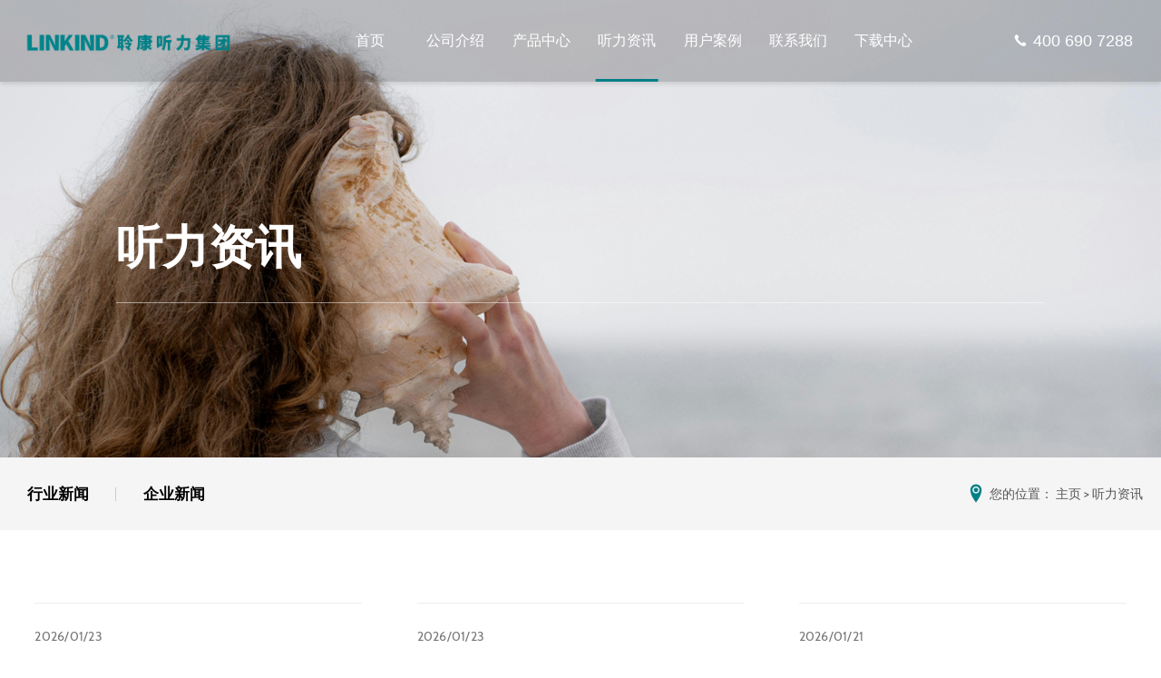

--- FILE ---
content_type: text/html; charset=utf-8
request_url: https://linkind.top/index.php?m=home&c=Lists&a=index&tid=12
body_size: 4979
content:
<!DOCTYPE HTML>
<html>
<head>
<meta charset="UTF-8">
<meta http-equiv="X-UA-Compatible" content="IE=Edge,chrome=1" >
<meta name="viewport" content="width=device-width,initial-scale=1,maximum-scale=1,minimum-scale=1,user-scalable=no">
<title>新闻动态-聆康听力集团官网</title>
<meta name="keywords" content="聆康听力集团,聆康听力计,聆康医疗设备" />
<meta name="description" content="聆康听力集团旗下聆康医疗设备(广州)有限公司官网-聆康听力集团自主研发生产国产医疗级助听器、纯音听力计、新生儿听力筛查、声导抗、医用级测听室、屏蔽室、消声室等听力和声学工程整体解决方案及施工建设" />
<link href="/favicon.ico" rel="shortcut icon" type="image/x-icon" />
<link href="https://linkind.top/template/pc/skin/css/iconfont.css" rel="stylesheet" media="screen" type="text/css" />
<link href="https://linkind.top/template/pc/skin/css/swiper.min.css" rel="stylesheet" media="screen" type="text/css" />
<link href="https://linkind.top/template/pc/skin/css/layui.css" rel="stylesheet" media="screen" type="text/css" />
<link href="https://linkind.top/template/pc/skin/css/style.css" rel="stylesheet" media="screen" type="text/css" />
<link href="https://linkind.top/template/pc/skin/css/common.css" rel="stylesheet" media="screen" type="text/css" />
<link href="https://linkind.top/template/pc/skin/css/font-awesome.min.css" rel="stylesheet" media="screen" type="text/css" />
<script language="javascript" type="text/javascript" src="https://linkind.top/template/pc/skin/js/jquery-3.7.0.min.js"></script>
<script language="javascript" type="text/javascript" src="https://linkind.top/template/pc/skin/js/layui.js"></script>
<script language="javascript" type="text/javascript" src="https://linkind.top/template/pc/skin/js/swiper.min.js"></script>
</head>
<body>
<header class="pc_header">
  <div class="box">
    <div class="header_logo"><a href="https://www.linkind.top" title="聆康听力集团"><img src="https://linkind.top/uploads/allimg/20250801/1-250P1121633B0.png" alt="聆康听力集团" class="logo1"> <img src="https://linkind.top/uploads/allimg/20250801/1-250P1121633B0.png" alt="聆康听力集团" class="logo2"></a></div>
    <div class="tNav" id="tNav">
      <div class="tNavBox">
        <div class="navBtn"> <span class="navLine"><img src="/template/pc/skin/images/nav.png" alt="聆康听力集团" class="navBtnImg"> </span> </div>
        <nav class="tNav">
          <ul class="navUl">
            <li class="navLi ">
              <h3 class="tNavH"> <a href="https://www.linkind.top" class="navName">首页</a></h3>
            </li>
                        <li class="navLi ">
              <h3 class="tNavH"> <a href="https://linkind.top/guanyuwomen/" class="navName" >公司介绍</a> <i class="iconfont2 iconJt">&#xe69a;</i> </h3>
                            <div class="slidBox">
                <ul class="navSbox">
                                    <li class="navSli"> <a href="https://linkind.top/guanyuwomen1/" class="navSlink">关于我们</a> </li>
                                    <li class="navSli"> <a href="https://linkind.top/qiyewenhua/" class="navSlink">企业文化</a> </li>
                                    <li class="navSli"> <a href="https://linkind.top/jiaruwomen/" class="navSlink">加入我们</a> </li>
                                  </ul>
              </div>
               </li>
                        <li class="navLi ">
              <h3 class="tNavH"> <a href="https://linkind.top/chanpinzhongxin/" class="navName" >产品中心</a> <i class="iconfont2 iconJt">&#xe69a;</i> </h3>
                            <div class="slidBox">
                <ul class="navSbox">
                                    <li class="navSli"> <a href="https://linkind.top/tinglijianceshebei/" class="navSlink">聆康听力检测诊断设备</a> </li>
                                    <li class="navSli"> <a href="https://linkind.top/cetingshi-pingbishi/" class="navSlink">聆康测听室/屏蔽室</a> </li>
                                    <li class="navSli"> <a href="https://linkind.top/zhutingqi/" class="navSlink">聆康助听器</a> </li>
                                    <li class="navSli"> <a href="https://www.earway.cn/" class="navSlink">听觉有道全国助听器连锁</a> </li>
                                    <li class="navSli"> <a href="https://linkind.top/chanpinpeixunshipin/" class="navSlink">培训视频</a> </li>
                                    <li class="navSli"> <a href="https://linkind.top/jinkoutinglijiancezhenduanshebei/" class="navSlink">进口听力检测诊断设备</a> </li>
                                  </ul>
              </div>
               </li>
                        <li class="navLi cur">
              <h3 class="tNavH"> <a href="https://linkind.top/xinwendongtai/" class="navName" >听力资讯</a> <i class="iconfont2 iconJt">&#xe69a;</i> </h3>
                            <div class="slidBox">
                <ul class="navSbox">
                                    <li class="navSli"> <a href="https://linkind.top/xingyexinwen/" class="navSlink">行业新闻</a> </li>
                                    <li class="navSli"> <a href="https://linkind.top/qiyexinwen/" class="navSlink">企业新闻</a> </li>
                                  </ul>
              </div>
               </li>
                        <li class="navLi ">
              <h3 class="tNavH"> <a href="https://linkind.top/kehuanli/" class="navName" >用户案例</a> <i class="iconfont2 iconJt">&#xe69a;</i> </h3>
                            <div class="slidBox">
                <ul class="navSbox">
                                    <li class="navSli"> <a href="https://linkind.top/yiyuan/" class="navSlink">医院</a> </li>
                                    <li class="navSli"> <a href="https://linkind.top/canlian/" class="navSlink">残联</a> </li>
                                    <li class="navSli"> <a href="https://linkind.top/jikongzhongxin/" class="navSlink">疾控中心</a> </li>
                                    <li class="navSli"> <a href="https://linkind.top/sifajiandingzhongxin/" class="navSlink">司法鉴定中心</a> </li>
                                    <li class="navSli"> <a href="https://linkind.top/keyanjigou/" class="navSlink">科研机构</a> </li>
                                    <li class="navSli"> <a href="https://linkind.top/tejiaoxuexiao/" class="navSlink">特教学校</a> </li>
                                  </ul>
              </div>
               </li>
                        <li class="navLi ">
              <h3 class="tNavH"> <a href="https://linkind.top/lianxiwomen/" class="navName" >联系我们</a>  </h3>
               </li>
                        <li class="navLi ">
              <h3 class="tNavH"> <a href="https://linkind.top/xiazaizhongxin/" class="navName" >下载中心</a>  </h3>
               </li>
                        <li class="navSliBtn"> <img src="/template/pc/skin/images/top.png" alt="收起来" class="hs"> </li>
          </ul>
        </nav>
      </div>
    </div>
    <div class="header_mail"><a href="mailto:marketing@linkind.top" title="Send E-mail"><i class="iconfont2 phone"></i>400 690 7288</a></div>
    <!--<div class="header_lang">
      <div class="lang"><span>语言<i class="iconfont2">&#xe6c9;</i></span>
        <ul>
          <li><a href="">中文</a></li>
          <li><a href="#" class="en">English</a></li>
        </ul>
      </div>
    </div> --> 
  </div>
<script>(function() {var _53code = document.createElement("script");_53code.src = "https://tb.53kf.com/code/code/10179974/2";var s = document.getElementsByTagName("script")[0]; s.parentNode.insertBefore(_53code, s);})();</script>
</header>

<div class="small_banner">   <div class="pic" style="background-image: url(https://linkind.top/uploads/allimg/20241010/1-241010140042R7.jpg);"></div>
    <div class="mask">
    <div class="a1">听力资讯</div>
    <div class="a2"></div>
  </div>
</div>
<div class="location">
  <main>
    <div class="ny_class">
      <div class="swiper-container">
        <ul class="swiper-wrapper">
                    <li class="swiper-slide">
            <div class="items"> <a href="https://linkind.top/xingyexinwen/" title="行业新闻" class="">行业新闻</a> </div>
          </li>
                    <li class="swiper-slide">
            <div class="items"> <a href="https://linkind.top/qiyexinwen/" title="企业新闻" class="">企业新闻</a> </div>
          </li>
                  </ul>
      </div>
      <div class="btn-pre"><i class="iconfont2">&#xe687;</i></div>
      <div class="btn-next"><i class="iconfont2">&#xe6ae;</i></div>
    </div>
    <div class="weizhi"><span><i class="iconfont2"></i>您的位置：</span> <a href='https://linkind.top/' class=''>主页</a> &gt; <a href='https://www.linkind.top/xinwendongtai/'>听力资讯</a></div>
  </main>
</div>

<div class="newListBox">
  <main>
    <ul class="nuew_list ny">
            <li><a href="https://linkind.top/xinwendongtai/556.html" title="聆康·漫步者联名首发｜诺华系列可充电RIC助听器：亲民价守护清晰 “声” 活">
        <div class="box">
          <p class="lin"> </p>
          <p class="time">2026/01/23</p>
          <h3 class="title">聆康·漫步者联名首发｜诺华系列可充电RIC助听器：亲民价守护清晰 “声” 活</h3>
          <p class="txt">聆康听力集团与音频科技领军品牌漫步者正式达成战略合作，共同推出「诺华系列」联名款可充电RIC助听器</p>
          <div class="btn"> <span>查看文章</span> <i class="iconfont">→</i> </div>
        </div>
        <div class="image">
          <div class="pic"> <img src="https://linkind.top/uploads/allimg/20260123/1-260123154T2437.jpg" alt="聆康·漫步者联名首发｜诺华系列可充电RIC助听器：亲民价守护清晰 “声” 活"> </div>
          <div class="btn"> <span>查看文章</span> <i class="iconfont">→</i> </div>
        </div>
        </a></li>
            <li><a href="https://linkind.top/xinwendongtai/555.html" title="聆康医疗级全数字助听器新标杆：千元级价位，享全系可充电+手机直连+APP操控">
        <div class="box">
          <p class="lin"> </p>
          <p class="time">2026/01/23</p>
          <h3 class="title">聆康医疗级全数字助听器新标杆：千元级价位，享全系可充电+手机直连+APP操控</h3>
          <p class="txt">聆康诺华系列可充电RIC助听器，以硬核科技打破行业痛点，重新定义国产助听器的性价比天花板！</p>
          <div class="btn"> <span>查看文章</span> <i class="iconfont">→</i> </div>
        </div>
        <div class="image">
          <div class="pic"> <img src="https://linkind.top/uploads/allimg/20260123/1-260123154503557.png" alt="聆康医疗级全数字助听器新标杆：千元级价位，享全系可充电+手机直连+APP操控"> </div>
          <div class="btn"> <span>查看文章</span> <i class="iconfont">→</i> </div>
        </div>
        </a></li>
            <li><a href="https://linkind.top/xinwendongtai/554.html" title="聆康测听室丨为精准听力检测打造静音堡垒">
        <div class="box">
          <p class="lin"> </p>
          <p class="time">2026/01/21</p>
          <h3 class="title">聆康测听室丨为精准听力检测打造静音堡垒</h3>
          <p class="txt">无论是基础听力筛查，还是高精度听力诊断，聆康声学都能为您提供理想的环境保障。我们以专业品质，守护每一次听力检测的精准性。</p>
          <div class="btn"> <span>查看文章</span> <i class="iconfont">→</i> </div>
        </div>
        <div class="image">
          <div class="pic"> <img src="https://linkind.top/uploads/allimg/20260121/1-260121094933248.jpg" alt="聆康测听室丨为精准听力检测打造静音堡垒"> </div>
          <div class="btn"> <span>查看文章</span> <i class="iconfont">→</i> </div>
        </div>
        </a></li>
            <li><a href="https://linkind.top/xinwendongtai/546.html" title="喜讯！音特捷纯音听力计获批医疗器械注册证，国产高端听力设备实现关键突破">
        <div class="box">
          <p class="lin"> </p>
          <p class="time">2026/01/14</p>
          <h3 class="title">喜讯！音特捷纯音听力计获批医疗器械注册证，国产高端听力设备实现关键突破</h3>
          <p class="txt">聆康听力集团旗下高端医疗设备品牌“音特捷”再传捷报——纯音听力计正式通过国家药监局审批，成功获得《中华人民共和国医疗器械注册证》</p>
          <div class="btn"> <span>查看文章</span> <i class="iconfont">→</i> </div>
        </div>
        <div class="image">
          <div class="pic"> <img src="https://linkind.top/uploads/allimg/20260114/1-260114113625496.jpg" alt="喜讯！音特捷纯音听力计获批医疗器械注册证，国产高端听力设备实现关键突破"> </div>
          <div class="btn"> <span>查看文章</span> <i class="iconfont">→</i> </div>
        </div>
        </a></li>
            <li><a href="https://linkind.top/xinwendongtai/545.html" title="聆康再添“利器”！音特捷中耳分析仪成功获批，引领国产中耳功能检测新高度">
        <div class="box">
          <p class="lin"> </p>
          <p class="time">2026/01/07</p>
          <h3 class="title">聆康再添“利器”！音特捷中耳分析仪成功获批，引领国产中耳功能检测新高度</h3>
          <p class="txt">高端、可靠、国产化的中耳功能检测方案，音特捷将是您的理想之选</p>
          <div class="btn"> <span>查看文章</span> <i class="iconfont">→</i> </div>
        </div>
        <div class="image">
          <div class="pic"> <img src="https://linkind.top/uploads/allimg/20260107/1-26010G32330F1.jpg" alt="聆康再添“利器”！音特捷中耳分析仪成功获批，引领国产中耳功能检测新高度"> </div>
          <div class="btn"> <span>查看文章</span> <i class="iconfont">→</i> </div>
        </div>
        </a></li>
            <li><a href="https://linkind.top/xinwendongtai/544.html" title="聆康高端医疗设备品牌“音特捷”耳声发射听力筛查仪三大型号正式获批上市！">
        <div class="box">
          <p class="lin"> </p>
          <p class="time">2025/12/31</p>
          <h3 class="title">聆康高端医疗设备品牌“音特捷”耳声发射听力筛查仪三大型号正式获批上市！</h3>
          <p class="txt">喜讯！音特捷耳声发射听力筛查仪获批上市，以创新科技守护听力健康，为国产医疗器械点赞！</p>
          <div class="btn"> <span>查看文章</span> <i class="iconfont">→</i> </div>
        </div>
        <div class="image">
          <div class="pic"> <img src="https://linkind.top/uploads/allimg/20251231/1-2512311H341502.jpg" alt="聆康高端医疗设备品牌“音特捷”耳声发射听力筛查仪三大型号正式获批上市！"> </div>
          <div class="btn"> <span>查看文章</span> <i class="iconfont">→</i> </div>
        </div>
        </a></li>
          </ul>
    <div class="page"> <a>首页</a> <a>上一页</a> <a class="hover">1</a><a href="https://linkind.top/index.php/list_12_2/" data-ey_fc35fdc="html" data-tmp="1">2</a><a href="https://linkind.top/index.php/list_12_3/" data-ey_fc35fdc="html" data-tmp="1">3</a> <a href="https://linkind.top/index.php/list_12_2/" data-ey_fc35fdc="html" data-tmp="1">下一页</a> <a href="https://linkind.top/index.php/list_12_60/" data-ey_fc35fdc="html" data-tmp="1">末页</a></div>
  </main>
</div>
<footer>
  <main>
    
    <div class="f_bottom">
      <div class="f_fl">
        <div class="box">
          <div class="lianxi"> 服务热线：肖经理&nbsp;18122463798（售前），赵经理&nbsp;18998427212（售后）, 0796-2269888，400 690 7288<br>
            邮箱：<a href="mailto:marketing@linkind.top">marketing@linkind.top</a><br>
            运营中心地址：广东省广州市南沙区东涌镇市南公路13号1栋110室<br>
          	 聆康听力集团产业园地址：江西省吉安市永丰县工业园南区聆康产业园</div>
          <div class="lianxi">Copyright © 2023-2024 聆康听力集团 版权所有<br>
          备案号：<a href="https://beian.miit.gov.cn/" rel="nofollow" target="_blank">粤ICP备2022151323号</a>　 </div>
          <div class="search">             <form method="get" action="/search.html" onsubmit="return searchForm();">
              <div class="e_box p_searchBox">
                <div class="e_input p_input"> <i class="iconfont2 p_icon forward"></i>
                  <input class="InputText" type="text" name="keywords" id="keywords" value="请输入关键字" onfocus="if(this.value==defaultValue)this.value=''" onblur="if(this.value=='')this.value=defaultValue">
                </div>
              </div>
              <input type="submit" class="sbtn" value="搜 索">
              <input type="hidden" name="method" value="1" />            </form>
             </div>
        </div>
      </div>
      <div class="f_fr">
        
        <div class="foot_share"> <a> <span> <img src="https://linkind.top/uploads/allimg/20250801/1-250P1121935243.png"> </span> </a> </div>
        
      </div>
    </div>
    <div class="f_top">
      <div class="f_nav">
        <ul>
          <li style="margin-right: 0;"> <a href="/TF000076/"><span>友情链接：</span></a> </li>
                    <li><a href="http://www.earway.cn/"  target="_blank"  >听觉有道助听器连锁</a></li>
                    <li><a href="http://www.linhear.cn"  target="_blank"  >聆康测听室/屏蔽室</a></li>
                    <li><a href="http://www.hearway.cn"  target="_blank"  >中国听力行业网</a></li>
                  </ul>
      </div>
    </div>
  </main>
</footer>
<div class="right_bar">
  <ul>
    <li class="rtbar_li1"> <a href="tel:18122463798"> <img src="/template/pc/skin/images/rtbar_tel.png" alt="联系电话"> 18122463798</a> </li>
    <li class="rtbar_li2"> <a href="javascript:void(0);"> <img src="/template/pc/skin/images/rtbar_ewm.png" alt="二维码"> </a>
      <div class="rtbar_shwx"> <img src="https://linkind.top/uploads/allimg/20250801/1-250P1121935243.png" alt="二维码" class="_full"> </div>
    </li>
    <!--    <li class="rtbar_li3"> <a href="https://linkind.top/lianxiwomen/"> <img src="/template/pc/skin/images/jh_liuyan.png" alt="留言"> 留言 </a> </li>
    -->
    <li class="rtbar_li3"> <a href="https://tb.53kf.com/code/app/10179974/2" target="_blank"> <img src="/template/pc/skin/images/jh_liuyan.png" alt="留言"> 留言 </a> </li>
    <li class="rtbar_li4 gotop"> <a href="javascript:void(0);"> <img src="/template/pc/skin/images/rtbar_top.png" alt="top"> </a> </li>
  </ul>
</div>
<script language="javascript" type="text/javascript" src="https://linkind.top/template/pc/skin/js/app.js"></script>
 
<!-- 应用插件标签 start --> 
  
<!-- 应用插件标签 end -->
</body>
</html>

--- FILE ---
content_type: text/css
request_url: https://linkind.top/template/pc/skin/css/iconfont.css
body_size: 52032
content:
@font-face {font-family: "iconfont";
  src: url('../fonts/iconfont.eot'); /* IE9*/
  src: url('../fonts/iconfont.eot') format('embedded-opentype'), /* IE6-IE8 */
  url('[data-uri]') format('woff'),
  url('../fonts/iconfont.ttf') format('truetype'), /* chrome, firefox, opera, Safari, Android, iOS 4.2+*/
  url('../fonts/iconfont.svg') format('svg'); /* iOS 4.1- */
}

.iconfont {
  font-family:"iconfont" !important;
  font-size:16px;
  font-style:normal;
  -webkit-font-smoothing: antialiased;
  -moz-osx-font-smoothing: grayscale;
}

.icon-weixin:before { content: "\e602"; }

.icon-address:before { content: "\e60c"; }

.icon-sousuo:before { content: "\e625"; }

.icon-qq:before { content: "\e630"; }

.icon-fanhuidingbu:before { content: "\e8c6"; }

.icon-youjian:before { content: "\e624"; }

.icon-erweima:before { content: "\e600"; }

.icon-dianhua:before { content: "\e618"; }

@font-face{font-family: "iconfont2";
  src: url('../fonts/iconfont2.eot');/* IE9*/
  src: url('../fonts/iconfont2.eot') format('embedded-opentype'),/* IE6-IE8*/
  url('[data-uri]') format('woff2'), 
  url('../fonts/iconfont2.woff') format('woff'), 
  url('../fonts/iconfont2.ttf') format('truetype'),/* chrome, firefox, opera, Safari, Android, iOS 4.2+*/
  url('../fonts/iconfont2.svg') format('svg');/* iOS 4.1-*/
}
.iconfont2 {
  font-family:"iconfont2" !important;
  font-size:16px;
  font-style:normal;
  -webkit-font-smoothing: antialiased;
  -moz-osx-font-smoothing: grayscale;
}
.email:before{content:'\e676';}
.forward:before{content: "\e661";}
.phone:before{content: "\e628";}
.first:before{content: "\e6b4";}

--- FILE ---
content_type: text/css
request_url: https://linkind.top/template/pc/skin/css/style.css
body_size: 14526
content:
@charset "UTF-8";
@font-face{font-family: 'thyFont1';src: url("../fonts/simpds.ttf");}
@font-face{font-family: 'thyFont2';src: url("../fonts/bebas.ttf");}
@font-face{font-family: 'thyFont3';src: url("../fonts/questrial-regular.ttf");}
@font-face{font-family: 'Cabin-Regular';font-style: normal;font-stretch: normal;font-display: swap;src: url('../fonts/cabin-regular.ttf') format('truetype');}
body{font-family: 'Cabin-Regular', Arial, Candal, sans-serif !important;}
main{width: 94%;max-width: 1600px;margin: 0 auto;display: block;*zoom: 1;}
main:before, main:after{content: " ";display: table;}
main:after{clear: both;}
html{background: #fff;overflow-x: hidden;width: 100%;}
/*样式重置*/
html{line-height: 1.15;-webkit-text-size-adjust: 100%;}
body{margin: 0;}
h1{font-size: 2em;margin: .67em 0;}
hr{box-sizing: content-box;height: 0;overflow: visible;}
pre{font-family: monospace,monospace;font-size: 1em;}
a{background-color: transparent;}
abbr[title]{border-bottom: none;text-decoration: underline;text-decoration: underline dotted;}
b, strong{font-weight: bolder;}
code, kbd, samp{font-family: monospace,monospace;font-size: 1em;}
small{font-size: 80%;}
sub, sup{font-size: 75%;line-height: 0;position: relative;vertical-align: baseline;}
sub{bottom: -.25em;}
sup{top: -.5em;}
img{border-style: none;}
button, input, optgroup, select, textarea{font-family: inherit;font-size: 100%;line-height: 1.15;margin: 0;}
button, input{overflow: visible;}
button, select{text-transform: none;}
[type=button], [type=reset], [type=submit], button{-webkit-appearance: button;}
[type=button]::-moz-focus-inner, [type=reset]::-moz-focus-inner, [type=submit]::-moz-focus-inner, button::-moz-focus-inner{border-style: none;padding: 0;}
[type=button]:-moz-focusring, [type=reset]:-moz-focusring, [type=submit]:-moz-focusring, button:-moz-focusring{outline: 1px dotted ButtonText;}
fieldset{padding: .35em .75em .625em;}
legend{box-sizing: border-box;color: inherit;display: table;max-width: 100%;padding: 0;white-space: normal;}
progress{vertical-align: baseline;}
textarea{overflow: auto;}
[type=checkbox], [type=radio]{box-sizing: border-box;padding: 0;}
[type=number]::-webkit-inner-spin-button, [type=number]::-webkit-outer-spin-button{height: auto;}
[type=search]{-webkit-appearance: textfield;outline-offset: -2px;}
[type=search]::-webkit-search-decoration{-webkit-appearance: none;}
::-webkit-file-upload-button{-webkit-appearance: button;font: inherit;}
details{display: block;}
summary{display: list-item;}
template{display: none;}
[hidden]{display: none;}
html, body, div, span, applet, object, iframe, h1, h2, h3, h4, h5, h6, p, blockquote, pre, a, abbr, acronym, address, big, cite, code, del, dfn, em, font, img, ins, kbd, q, s, samp, small, strike, strong, sub, sup, tt, var, b, i, center, dl, dt, dd, ol, ul, li, fieldset, form, label, legend, table, caption, tbody, tfoot, thead, tr, th, td, article, aside, audio, canvas, details, figcaption, figure, footer, header, hgroup, mark, menu, meter, nav, output, progress, section, summary, time, video{margin: 0;padding: 0;}
fieldset, img{border: 0;}
address, caption, cite, code, dfn, em, th, var, optgroup{font-style: normal;font-weight: normal;}
ins{text-decoration: none;}
li{list-style: none;}
table{font-size: inherit;font: 100%;border-collapse: collapse;border-spacing: 0;}
caption, th{text-align: left;}
h1, h2, h3, h4, h5, h6{font-size: 100%;}
q:before, q:after{content: '';}
abbr, acronym{border: 0;font-variant: normal;}
legend{color: #000;}
input, button, textarea, select, optgroup, option{font-family: inherit;font-size: inherit;font-style: inherit;font-weight: inherit;}
input, button, textarea, select{border: 0;padding: 0;margin: 0;*font-size: 100%;line-height: 1.2;}
a img, img{-ms-interpolation-mode: bicubic;}
sub, sup{vertical-align: baseline;}
article, aside, dialog, figure, footer, header, hgroup, nav, section, blockquote{display: block;}
pre{white-space: pre-wrap;}
textarea{resize: none;overflow: auto;}
input[type=text]:focus, input[type=password]:focus, textarea:focus{outline: 0;}
button, input{outline: 0;}
input[type=password]::-ms-reveal{display: none;}
input::-ms-clear{display: none;}
input:-ms-input-placeholder{color: #999;}
/*样式重置*/
a:hover{color: #007f86;}
a:active{color: #007f86;}
/*滚动条*/
::-webkit-scrollbar{width: 9px;background-color: #fff;}
::-webkit-scrollbar-thumb{border: solid 2px #fff;width: 5px;border-radius: 4px;background-color: #373c41;}
::-webkit-scrollbar-corner{background-color: #fff;}
::-webkit-scrollbar:horizontal{height: 9px;}
::-webkit-selection{background: #dcdddc;color: #000;}
/*头部*/
#needHeaderBac{background: white;}
#needHeaderBac .header_logo .logo1{display: inline-block;}
#needHeaderBac .header_logo .logo2{display: none;}
#needHeaderBac .header_mail a{color: #007f86;}
#needHeaderBac #tNav .tNav .navName{color: #333;}
.pc_header{width: 100%;position: fixed;top: 0;z-index: 999;height: 90px;background: rgba(0,0,0,.2);border-bottom: 1px solid rgba(255,255,255,0);transition: all .5s ease;/* Firefox 4*//* Safari 和 Chrome*//* Opera*/box-sizing: border-box;box-shadow: 0 3px 4px rgb(0 0 0 / 10%);}
.pc_header .box{max-width: 90%;display: flex;align-items: center;margin: auto;}
.pc_header .header_logo{width: 20%;height: 100%;z-index: 20;display: flex;align-items: center;overflow: visible;}
.pc_header .header_logo a{display: block;}
.pc_header .header_logo .logo1{display: none;max-width: 100%;}
.pc_header .header_logo .logo2{display: inline-block;max-width: 100%;}
.pc_header .header_mail{width: 18%;display: flex;justify-content: flex-end;align-items: center;}
.pc_header .header_mail a{margin: 0 5px;height: 36px;font-size: 30px;font-family: arial;color: #fff;width: auto;display: flex;justify-content: center;align-items: center;}
.pc_header .header_mail a i{display: flex;justify-content: center;align-items: center;margin-right: 5px;font-size: inherit;}
.pc_header .header_lang{width: 10%;position: relative;}
.pc_header .header_lang .lang{position: relative;width: 100px;float: right;}
.pc_header .header_lang span{display: block;width: 100px;height: 40px;line-height: 40px;font-size: 14px;text-align: center;background: #f4f4f4;color: #666;cursor: pointer;}
.pc_header .header_lang ul{position: absolute;width: 100%;padding: 4px;background: #fff;border: 1px solid #ccc;box-sizing: border-box;opacity: 0;visibility: hidden;transform: translate3d(0, 10px, 0);transition: all .5s ease;}
.pc_header .header_lang ul li a{display: block;color: #595959;font-size: 13px;line-height: 30px;padding-left: 30px;background: url(../images/cn.png) center left no-repeat;background-size: 20px;}
.pc_header .header_lang ul li a.en{background-image: url(../images/en.png);}
.pc_header .header_lang .lang:hover ul{opacity: 1;visibility: visible;transform: translate3d(0, 0, 0);}
@media only screen and (max-width: 1366px) and (min-width: 1025px){
.pc_header .box{max-width:96%;}
.pc_header .header_mail a{font-size: 18px;}}
@media only screen and (max-width: 1024px){
.pc_header{width:100%;max-width:100%;height:70px;line-height:70px;background:rgba(255,255,255,1);border-bottom:1px solid rgba(27,36,43,0);}
.pc_header .box{max-width: 100%;justify-content: space-between;}
.pc_header .header_logo{width: 21.34%;}
.pc_header .header_logo .logo1{display: inline-block;transform: scale(.9);}
.pc_header .header_logo .logo2{display: none;}}
@media only screen and (max-width: 768px){
.pc_header .header_logo{width: 55%;}}
#tNav{width: 68%;display: flex;justify-content: flex-end;padding-right: 2%;box-sizing: border-box;}
@media only screen and (min-width: 1025px){
#tNav .navLi.tplink8{display:none;}
#tNav .tNavBox{width:100%;height:auto;overflow:visible;background: none;}
#tNav .navBtn{display:none;}
#tNav .navSliBtn{display:none;}
#tNav .iconJt{display:none;}
#tNav .navUl{width: 100%;display: flex;justify-content: flex-end;padding-right: 2%;}
#tNav .navLi{padding: 0;min-width: 9%;display: inline-block;font-size: 1rem;margin: 0 1vw;position:relative;}
#tNav .navLi:hover .tNavH::before,#tNav .navLi.cur .tNavH::before{width:100%;opacity: 1;}
#tNav .tNavH{position:relative;}
#tNav .tNavH::before{content:'';position:absolute;bottom:0;left:50%;transform:translateX(-50%);display:block;width:0;height:3px;background-color: #007f86;opacity: 0;transition:all .5s ease;}
#tNav .tNav{width:100%;margin:0 auto;overflow: visible;}
#tNav .tNav .navName{position:relative;display:block;padding:0;line-height:90px;font-size:1.1rem;color:#fff;text-align:center;transition:all .5s ease;}
#tNav .tNav.active .navName:hover{color:#007f86;}
#tNav .tNav.active .navName{color:#333;font-family: 'Cabin-Regular', cursive !important;}
#tNav .navName::after{content: attr(data-title);position: absolute;top: 0;left: 0;transform: translateY(100%);width: 100%;height: 100%;display: flex;align-items: center;justify-content: center;color: #007f86;font-weight:bold;display:none;}
#tNav .navLi:hover .navName{transform: translateY(0%);}
#tNav .slidBox{position: absolute;left: -50%;right: 0;width: 200%;opacity: 0;visibility: hidden;z-index: 110;margin: 0 auto;padding: 5px 0px;transform: translate3d(0, 20px, 0);transition: all .5s ease;background: rgb(183 52 92 / 78%);box-shadow: 0 2px 5px rgba(0,0,0,0.075);border-top: none;}
#tNav .navLi:hover .slidBox{opacity: 1;visibility: visible;transform: translate3d(0, 0, 0);}
#tNav .navSbox{position: relative;float: none;width: 100%;margin-left: 0%;height: auto;overflow: hidden;font-size: 0;white-space: nowrap;}
#tNav .navSli{width: 100%;float: none;font-size: 14px;position: relative;text-align: center;}
#tNav .navSli:before{content: '';position: absolute;bottom: 0;left: 0;width: 100%;height: 1px;background: rgba(255,255,255,.1);transition: all .5s ease;-webkit-transition: all .5s ease;}
#tNav .navSli:hover:before{width: 100%;background: rgba(255,255,255,.4);}
#tNav .navSlink{display:block;color:#fff;height: 36px;line-height: 36px;}
#tNav .oneName{font-size:26px;padding-bottom: 15px;color: #000;width: 100%;overflow: hidden;white-space: nowrap;text-overflow: ellipsis;}
#tNav .tNavSummry{line-height: 24px;width:100%;height: auto;overflow:hidden;color: #666666;font-size: 14px;max-width: 420px;display: -webkit-box;-webkit-line-clamp: 3;-webkit-box-orient: vertical;text-overflow: ellipsis;}
#tNav .tNavMore{display:block;position: relative;height: auto;padding-top: 25px;border-top: 1px dashed #cccccc;margin-top: 20px;cursor:pointer;}
#tNav .txt{color:#000;transition:all .5s ease;}
#tNav .leanMore{margin-left:2rem;transition:all .5s ease;}
#tNav .tNavMore:hover .txt{color:#21478b;margin-left:10px;}
#tNav .tNavMore:hover .leanMore{color:#21478b;}
#tNav .navSimg{position:relative;width:100%;height:160px;overflow:hidden;}
#tNav .navImg{position:absolute;left:50%;transform:translateX(-50%) scale(1);width:auto;height: 100%;transition: all .5s ease;}
#tNav .navSli:hover .navImg{transform:translateX(-50%) scale(1.1);}
#tNav .navSli:hover .navSlink{color: #fff;}
#tNav .navSli:hover .navSlink::after{width: 100%;opacity: 1;}}
@media only screen and (max-width: 1366px) and (min-width: 1025px){
#tNav .tNav{width: 100%;margin: 0 auto;overflow: visible;}
#tNav .tNav .navName{font-size: 16px;}}
@media only screen and (max-width: 1024px){
#tNav{width: 45%;padding: 0;}
#tNav .leftBox,.pc_header .header_mail,.header_lang{display:none;}
#tNav .navSimg{display:none;}
#tNav .tNavBox{position:relative;height:70px;background:none;}
#tNav .navBtn{position: absolute;top: 1rem;right: 1rem;background: #007f86;width: 40px;height: 40px;padding: 10px;line-height: 73px;box-sizing: border-box;}
#tNav .navLine{display:flex;justify-content:center;align-items:center;width:100%;height:100%;overflow:hidden;}
#tNav .navBtnImg{display: block;width: 90%;height: 70%;}
#tNav .tNav{position:fixed;top: 70px;left:0;right:0;height: 0;overflow: hidden;z-index:999;background: rgba(37,49,58,1);transition:all .5s ease;}
#tNav .tNavHeight{height: 100%;}
#tNav .slidBox{display:none;}
#tNav .navUl{background: rgba(37,49,58,1);overflow:hidden;}
#tNav .navLi{border-bottom: 1px solid #394b58;position: relative;}
#tNav .tNavH{position: relative;height: 46px;line-height: 46px;padding: 0 8%;font-size: 14px;font-weight:normal;transition: all .5s ease;}
#tNav .tNavHBac{background-color: #007f86;}
#tNav .navName,#needHeaderBac #tNav .tNav .navName{display: block;width: 100%;height: 100%;color:#fff;}
#tNav .iconJt{position:absolute;top: 0;right:2%;display:flex;width:46px;height:46px;justify-content:center;align-items:center;color:#fff;font-size:0.875rem;transition:all .5s ease;}
#tNav .iconJtRotate{transform: rotate(-180deg);}
#tNav .navSliBtn{height:40px;width:100%;text-align:center;}
#tNav .hs{height: 100%;}
#tNav .navSbox{padding-bottom:30px;}
#tNav .navSli{padding-left: 8%;font-size: 0.875rem;height: 38px;line-height: 38px;}
#tNav .navSlink{display:block;width:100%;height:100%;color: #fff;}
#tNav .navLi.tplink8{border-bottom:none;}
#tNav .navLi.tplink8 .slidBox{display:block !important;}
#tNav .navLi.tplink8 .tNavH{display:none;}
#tNav .navLi.tplink8 .navSbox{padding-top:30px;display: flex;flex-direction: row;justify-content: center;}
#tNav .navLi.tplink8 .navSli{padding-left: 0;border: 1px solid rgba(255,255,255,.2);width: 38px;text-align: center;margin: 0 2vw;}}
.banner{position: relative;}
.banner .swiper-slide{position: relative;pointer-events: auto;}
.banner .swiper-slide .slide-inner{width: 100%;height: auto;}
.banner .swiper-slide .bannerPic{display: block;width: 100%;left: 0px;top: 0px;height: 100vh;max-height: 1080px;object-fit: cover;}
.banner .swiper-slide .bannerPic{position:relative;width:100%;height:auto;transition:all 1s ease 2.5s;transform:perspective(1000px) translate3d(0, 0, 100px);}
.banner .swiper-slide.active .bannerPic{transition:all 5s ease 0s;transform:perspective(1000px) translate3d(0, 0, 0px);}
.banner .swiper-pagination-bullet{width:12px;height:12px;background-color:#ffffff;margin: 0 14px!important;opacity:0.5;color:transparent;}
.banner .swiper-pagination-bullet-active{opacity:1;width:42px;height:42px;line-height:42px;text-align:center;border:2px solid rgba(255, 255, 255, 0.4);background-color:transparent;color:#ffffff;}
.banner .swiper-pagination-bullet-active .rightcircle{-webkit-animation:circleProgressLoad_right 6.5s linear infinite;animation:circleProgressLoad_right 6.5s linear infinite;}
.banner .swiper-pagination-bullet-active .leftcircle{-webkit-animation:circleProgressLoad_left 6.5s linear infinite;animation:circleProgressLoad_left 6.5s linear infinite;}
.banner .swiper-pagination-bullet-active .wrapper_con{display:block;}
.banner .swiper-pagination{font-size: 14px;}
.banner .swiper-pagination > span{display:inline-block;vertical-align:middle;position:relative;box-sizing: border-box;}
.banner .swiper-container-rtl .swiper-button-next{left:calc(8.335% - 32px);}
.banner .swiper-container-rtl .swiper-button-prev{right:calc(8.335% - 32px);}
.banner .swiper-container-horizontal > .swiper-pagination-bullets{bottom:5%;}
.banner .right{right:-2px;}
.banner .left{left:-2px;}
.banner .circleProgress{width:42px;height:42px;border:2px solid transparent;border-radius:50%;position:absolute;top:0px;-webkit-transform:rotate(-135deg);box-sizing: border-box;}
.banner .rightcircle{border-bottom:2px solid #ffffff;border-left:2px solid #ffffff;right:0px;}
.banner .leftcircle{border-top:2px solid #ffffff;border-right:2px solid #ffffff;left:0px;}
.banner .wrapper_con{width:21px;height:42px;position:absolute;top:-2px;overflow:hidden;display:none;}
@media only screen and (max-width: 1024px){
.banner{padding-top: 70px;}}
@media only screen and (max-width: 768px){
.banner .swiper-pagination-bullet{width: 8px;height: 8px;margin: 0 6px!important;}
.banner .rightcircle{display:none;}
.banner .swiper-pagination-bullet-active .wrapper_con{display:none;}
.banner .f-14{display:none;}}

@keyframes circleProgressLoad_right{0%{transform: rotate(45deg);}50%, 100%{transform: rotate(225deg);}}
@keyframes circleProgressLoad_left{0%, 50%{transform: rotate(45deg);}100%{transform: rotate(225deg);}}

.in_tit h3{color: #007f86;font-size: 50px;font-weight: bold;line-height: 1.2;}
.in_tit span{display: block;max-width: 40px;height: 3px;margin: 9px 0;background: #B7345C;}
.in_tit p{color: #666;font-size: 16px;line-height: 1.6;padding-top: 10px;padding-bottom: 30px;}
.in_tit.white h3,.in_tit.white p{color: #fff;}
.in_tit.white span{background: #fff;}
.in_more{position: relative;max-width: 180px;text-align: center;border: 1px solid rgba(255, 255, 255, 0);transition: all .5s ease;z-index: 1;box-sizing: border-box;overflow: hidden;}
.in_more a{color: #fff;position: relative;z-index: 3;font-size: 14px;line-height: 46px;text-align: center;display: block;transition: all .5s ease;}
.in_more:hover{border-color: #1b242b;}
.in_more:hover a{color: #1b242b;}
.in_more:after{content:'';position:absolute;bottom:0px;left:0px;width:100%;height:100%;background:#007f86;border:1px solid #007f86;z-index:2;transition:all .5s ease;}
.in_more:hover:after{-webkit-transform:translateY(-100%);-ms-transform:translateY(-100%);transform:translateY(-100%);}
.in_more.white:hover{border-color: rgba(255, 255, 255, 0.5);}
.in_more.white:hover a{color: #fff;}
@media only screen and (max-width: 1024px){
.in_tit{width: 75.24%;}
.in_tit h3{font-size: 40px;}
.in_tit p{font-size: 14px;}}
@media only screen and (max-width: 768px){
.in_tit{width: auto;margin-top: 30px;}
.in_tit h3{font-size: 24px;}}

.in_class{margin: 5rem 0;}
.in_class ul{display: flex;flex-wrap: wrap;}
.in_class ul li{width: calc( 100% / 4 - 2%);margin-right: 2%;}
.in_class ul li:nth-child(4n){margin-right: 0;}
.in_class ul li .imgbox{width: 100%;height: 100%;position: relative;min-height: inherit;}
.in_class ul li .imgbox > img{height:440px;width:100%;object-fit:cover;opacity: 1;transition:all 1.5s ease;}
.in_class ul li .contentbox{width: 100%;height: 100%;position: absolute;top: 0;left: 0;display: flex;align-items: center;background: rgb(0 127 134 / 100%);}
.in_class ul li .gridbox{width: 100%;padding: 5% 5%;}
.in_class ul li .ico{max-width: 100px;}
.in_class ul li .ico img{transition: all 1s;}
.in_class ul li .txt{color: #fff;margin-top: 20px;margin-bottom: 40px;transition: all 0.3s ease;}
.in_class ul li .txt h3{font-size: 38px;line-height: 1.6;font-weight:bold;text-align:center;}
.in_class ul li .txt p{font-size: 24px;line-height: 1.8;margin-top: 20px;opacity: 1;}
.in_class ul li .btn{position: relative;min-height: 70px;line-height: 70px;border-top: 2px solid rgba(255,255,255,.2);}
.in_class ul li .btn:after{content:'';width:15%;height:2px;background:#fff;transition:all 0.8s;position:absolute;left:0px;top:-2px;}
.in_class ul li .btn a{color: #fff;font-size: 14px;}
.in_class ul li .imgbox:hover .contentbox{background: rgba(42, 56, 67,1);}
.in_class ul li .imgbox:hover .ico img{transform:rotateY(360deg);}
.in_class ul li .imgbox:hover .txt{margin-top:50px;margin-bottom:50px;}
.in_class ul li .imgbox:hover .txt p{opacity:1;}
.in_class ul li .imgbox:hover .btn:after{width:100%;}
@media only screen and (max-width: 1024px){
.in_class{margin: 3rem 0;}
.in_class ul li .imgbox > img{height: 420px;}
.in_class ul li .txt,.in_class ul li .imgbox:hover .txt{margin: 20px 0;}}
@media only screen and (max-width: 768px){
.in_class{margin: 2rem 0;}
.in_class ul li{width: 100%;margin: 1% 0;}
.in_class ul li .imgbox > img{height: 420px;}
.in_class ul li .gridbox{padding: 8% 5%;}
.in_class ul li .ico{max-width: 100px;}
.in_class ul li .txt,.in_class ul li .imgbox:hover .txt{margin: 30px 0 20px;}
.in_class ul li .txt h3{font-size: 26px;height: 38px;}
.in_class ul li .txt p{margin-top: 10px;}
.in_class ul li .btn{min-height: 90px;height: 90px;overflow: hidden;}}

.in_pro{padding: 5rem 0;background: url(../images/xy_pro_bg.jpg) no-repeat center center;background-attachment: fixed;background-size: cover;}
.in_pro .tit{display: flex;align-items: center;}
.in_pro .in_tit{width: 75.24%;}
.in_pro .more{width: 24.759999999999998%;}
.in_pro .in_more{margin-left: auto;}
.in_pro #products{width:100%;height:auto;overflow:hidden;padding:1rem 0rem;}
.in_pro .list{position:relative;width:100%;height:auto;padding-bottom:60px;}
.in_pro li{overflow:hidden;padding:15px;background:#fff;box-sizing: border-box;}
.in_pro li .img{position: relative;width:100%;padding-bottom:100%;overflow: hidden;}
.in_pro li .img img{position:absolute;top:50%;left:50%;transform:translate(-50%,-50%) scale(1);width:100%;height:auto;transition:all .5s ease;}
.in_pro li h3{display:block;color:#000;font-size:18px;line-height: 2;text-align: center;padding:0 2%;margin:10px 0px;transition: all .5s ease;overflow:hidden;text-overflow:ellipsis;white-space:nowrap;}
.in_pro li:hover .img img{transform:translate(-50%,-50%) scale(1.1);}
.in_pro li:hover h3{color:#007f86;}
.in_pro .swiper-pagination-bullet{width:10px;height:10px;margin:5px;background:#d2d5d9;opacity:1;transition: all .5s ease;}
.in_pro .swiper-pagination-bullet-active{background:#007f86;}
.in_pro .swiper-pagination{width:100%;bottom:0px;}
@media only screen and (max-width: 1024px){
.in_pro{padding: 3rem 0;}}
@media only screen and (max-width: 768px){
.in_pro{padding: 2rem 0;}
.in_pro .in_tit{width: 100%;}
.in_pro .more{display: none;}
.in_pro .list{padding-bottom:40px;}
.in_pro li{padding: 5px;}
.in_pro li h3{font-size: 14px;line-height: 1.6;margin: 10px 0px 5px 0px;}}

.in_about{margin: 5rem 0;}
.in_about .box{display: flex;align-items: center;}
.in_about .fl{width: 49%;}
.in_about .fl .txt{color: #666;font-size: 16px;line-height: 1.6;margin: 20px 0 30px;}
.in_about .fr{width: 49%;margin-left: 2%;}
.in_about .fr li{display: flex;align-items: center;margin: 10px 0;background: #f3f3f3;transition: all .5s ease;}
.in_about .fr li .img{width: 19.100199999999997%;}
.in_about .fr li .img>div{max-width: 80px;margin: 50px auto;}
.in_about .fr li .img img{width: 100%;height: 100%;}
.in_about .fr li .txt{width: 78.8998%;margin-left: 2%;}
.in_about .fr li .txt>div{padding: 0 10px;}
.in_about .fr li .txt h3{color: #007f86;font-size: 20px;margin-top: 30px;transition: all .5s ease;}
.in_about .fr li .txt p{max-width: 90%;color: #666;font-size: 14px;line-height: 1.6;margin: 10px 0 30px;transition: all .5s ease;}
.in_about .fr li:hover{background-color: #007f86;}
.in_about .fr li:hover .txt h3,.in_about .fr li:hover .txt p{color: #fff;}
@media only screen and (max-width: 1024px){
.in_about{margin: 3rem 0;}
.in_about .fl .txt{font-size: 14px;}}
@media only screen and (max-width: 768px){
.in_about{margin: 2rem 0;}
.in_about .box{display: block;}
.in_about .fl,.in_about .fr{width: 100%;margin: 0;}
.in_about .fl .txt{font-size: 14px;}
.in_about .fr li .img{display: none;}
.in_about .fr li .txt{width: 100%;margin: 0;}
.in_about .fr li .txt p{max-width: 100%;}}

.in_quality{padding: 5rem 0;background: url(../images/xy_qc_bg.jpg) no-repeat center center;background-attachment: fixed;background-size: cover;}
.in_quality .box{display: flex;align-items: center;background: rgb(2 130 137 / 60%);}
.in_quality .fl{position: relative;width: 48.5%;}
.in_quality .fl .img{position: relative;width: 100%;padding-bottom: 67.5%;overflow: hidden;}
.in_quality .fl img{position: absolute;top: 0;left: 0;width: 100%;height: 100%;object-fit: cover;object-position: center;transition: all .5s ease;}
.in_quality .fl .tit{position: absolute;top: 0%;left: 3%;width: 94%;}
.in_quality .fl .tit h3{display: block;font-size: 26px;color: #ffffff;line-height: 40px;padding: 20px 0;text-shadow: 1px 1px 5px #000;}
.in_quality .fl .img:hover img{transform: scale(1.1);}
.in_quality .swiper-pagination-bullet{width: 10px;height: 10px;margin: 5px;background: none;border: 2px solid #fff;opacity:1;transition: all .5s ease;}
.in_quality .swiper-pagination-bullet-active{background: #fff;}
.in_quality .swiper-pagination{width:100%;bottom: 1%;}
.in_quality .fr{width: 48.5%;margin-left: 3%;}
.in_quality .fr>div{padding-right: 5%;}
.in_quality .in_tit{width: 100%;}
.in_quality .fr .txt{color: #fff;font-size: 16px;line-height: 1.6;margin: 20px 0;}
.in_quality .fr .img{max-width: 650px;margin-bottom: 30px;}
.in_quality .fr .img img{max-width: 100%;}
@media only screen and (max-width: 1024px){
.in_quality{padding: 3rem 0;}
.in_quality .fr .txt{font-size: 14px;}}
@media only screen and (max-width: 768px){
.in_quality{padding: 2rem 0;} 
.in_quality .box{display: block;background: none;}
.in_quality .fl,.in_quality .fr{width: 100%;margin: 0;}
.in_quality .fl .tit h3{font-size: 1rem;line-height: 1.5;padding: 8px 0;}
.in_quality .fr>div{padding: 0;}}

.in_news{padding: 5rem 0;}
.in_news .tit{display: flex;align-items: center;}
.in_news .in_tit{width: 75.24%;}
.in_news .more{width: 24.759999999999998%;}
.in_news .in_more{margin-left: auto;}
@media only screen and (max-width: 1024px){
.in_news{padding: 3rem 0;}}
@media only screen and (max-width: 768px){
.in_news{padding: 2rem 0;}
.in_news .in_tit{width: 100%;}
.in_news .more{display: none;}}

.newListBox{margin-bottom: 40px;}
.nuew_list{display: flex;-ms-flex-preferred-size: 100%;flex-basis: 100%;-webkit-box-pack: start;-ms-flex-pack: start;justify-content: flex-start;-ms-flex-wrap: wrap;flex-wrap: wrap;}
.nuew_list li{flex-basis: 30%;margin-right: 5%;margin-top: 20px;}
.nuew_list li:nth-child(3n){margin-right:0px;}
.nuew_list li .box{padding: 0;}
.nuew_list li .lin{position:relative;width:100%;height:1px;background:#ededed;margin-bottom:26px;}
.nuew_list li .lin::before{content:'';position:absolute;top:0px;left:0px;width:0px;height:100%;background:#007f86;transition:all .5s ease;}
.nuew_list li .time{font-size:14px;line-height:1.5;letter-spacing:.25px;color:#777;margin-bottom:20px;}
.nuew_list li .title{font-size:20px;margin-bottom:0;min-height:48px;line-height:1.2;font-weight:bold;color:#373c41;transition:all .5s ease;display:-webkit-box;overflow:hidden;-webkit-line-clamp:2;-webkit-box-orient:vertical;text-overflow:ellipsis;}
.nuew_list li .txt{position:relative;width:100%;line-height:1.4;clear:both;font-size:16px;color:#777;min-height:66px;letter-spacing:.25px;margin:20px 0px 30px;display:-webkit-box;overflow:hidden;-webkit-line-clamp:3;-webkit-box-orient:vertical;text-overflow:ellipsis;}
.nuew_list li .pic{position:relative;width:100%;height:0px;padding-bottom:62%;overflow:hidden;border-radius:0px;margin:0 auto;display:none;}
.nuew_list li .pic img{position:absolute;top:50%;left:50%;transform:translate(-50%,-50%) scale(1);width: 100%;height:auto;transition:all .5s ease;}
.nuew_list li .btn{font-size:14px;font-weight:bold;letter-spacing:.5px;text-transform:uppercase;display: flex;-webkit-box-align: center;-ms-flex-align: center;align-items: center;margin-top: 20px;color: #777;overflow: hidden;transition:all .5s ease;}
.nuew_list li .btn span{margin-right:10px;position:relative;}
.nuew_list li .box .btn{display:none;}
.nuew_list li:hover .pic img{transform:translate(-50%,-50%) scale(1.1);}
.nuew_list li:hover .title{color:#007f86;}
.nuew_list li:hover .lin::before{width:100%;}
.nuew_list li:hover .btn{color:#007f86;}
.nuew_list.ny li{margin-top: 80px;}
.nuew_list.ny li .lin::before{background: #afafaf;}
.nuew_list.ny li .pic{display: block;}
@media only screen and (max-width: 1024px){
.nuew_list li,.nuew_list.ny li{flex-basis: 100%;width: 100%;margin-right: 0;margin-top: 50px;}
.nuew_list.ny li a{display: flex;justify-content: space-between;flex-direction: row-reverse;}
.nuew_list.ny li .box,.nuew_list.ny li .image{width: 48%;}
.nuew_list.ny li .box .btn{display: block;}
.nuew_list.ny li .image .btn{display: none;}
.nuew_list.ny li .pic{padding-bottom: 72%;}}
@media only screen and (max-width: 768px){
.nuew_list li,.nuew_list.ny li{margin-top: 30px;}

.nuew_list li .title{font-size: 18px;min-height: 38px;}
.nuew_list li .txt{font-size: 14px;min-height: 50px;}
.nuew_list.ny li a{display: block;}
.nuew_list.ny li .box, .nuew_list.ny li .image{width: 100%;}
.nuew_list.ny li .title{font-size: 16px;min-height: auto;}
.nuew_list.ny li .txt{min-height: auto;margin: 10px 0px 20px;}
.nuew_list.ny li .box .btn{display: none;}
.nuew_list.ny li .image .btn{display: block;}
.nuew_list.ny li .pic{padding-bottom: 62%;}}
footer{padding-top: 2.5rem;padding-bottom: 2.5rem;background:#2d343f;}
footer .f_top{border-bottom: 1px solid rgba(255,255,255,0.3);display: flex;align-items: center;}
footer .f_logo{clear: left;margin-right: 0;width: 19.235100000000003%;}
footer .f_logo .box{width: 100%;max-width: 200px;margin: 20px 0;}
footer .f_logo img{width: 100%;}
footer .f_nav{width: 100%;}
footer .f_nav ul{font-size: 14px;color: #333;margin: 20px 0;}
footer .f_nav li{display: inline-block;margin-right: 2%;line-height: 24px;}
footer .f_nav li a{display: block;font-size: 20px;color: #fff;}
footer .f_bottom{margin-top: 40px;display: flex;flex-wrap: wrap;}
footer .f_fl{width: 58.452200000000005%;}
footer .f_fl .box{padding-right: 5%;}
footer .f_fl .lianxi{max-width: 720px;color: #fff;font-size: 16px;line-height: 1.8;margin-bottom: 25px;}
footer .f_fl .lianxi a{color: #fff;}
footer .f_fl .search{display: inline-block;border: 1px solid #aaa;box-sizing: border-box;}
footer .f_fl .search .p_searchBox{width: auto;height: auto;display: inline-block;vertical-align: middle;overflow: visible;padding: 0;margin: 0;border-width: 1px;border-style: none;border-color: rgba(228,228,228,0);background-color: transparent;position: relative;}
footer .f_fl .search .p_searchBox .p_input{width: 220px;display: inline-block;height: 40px;vertical-align: middle;color: inherit;position: relative;font-size: 14px;}
footer .f_fl .search .p_searchBox .p_input .last{display: none;}
footer .f_fl .search .p_searchBox .p_input .forward{position: absolute;left: 5px;top: 50%;transform: translateY(-50%);height: auto;font-size: 15px;}
footer .f_fl .search .p_searchBox .p_input .forward:before{color: #a9a9a9;}
footer .f_fl .search .p_searchBox .p_input .InputText{color:#fff;background-color:#ffffff00;display: inline-block;height: 100%;width: inherit;line-height: inherit;padding-left: 25px;padding-right: 5px;box-sizing: border-box;}
footer .f_fl .search .p_searchBox .p_input .InputText::-webkit-input-placeholder{color:#cecece;font-size:14px}
footer .f_fl .search .sbtn{height: 36px;background-color: #007f86;border-radius: 3px;margin: 3px;width: auto;display: inline-block;vertical-align: middle;font-size: 14px;color: rgba(255,255,255,1);border-width: 1px;border-style: solid;border-color: rgba(255,255,255,0);text-align: center;position: inherit;padding: 0 20px;cursor: pointer;font-family: inherit;font-weight: inherit;text-decoration: none;background-size: 100% 100%;}
footer .f_fr{width: 38.547799999999995%;margin-left: 3%;margin-right: 0px;}
footer .f_fr h3{color: #fff;font-size: 24px;text-align: right;margin-bottom: 20px;}
footer .f_fr .foot_share{display:block;text-align:right;margin-bottom: 30px;}
footer .f_fr .foot_share a{display:inline-block;position:relative;padding:0px 20px;}
footer .f_fr .foot_share a:first-of-type{padding-left:0px;}
footer .f_fr .foot_share a:last-of-type{padding-right:0px;}
footer .f_fr .foot_share a:not(:last-of-type):before{content:"";position:absolute;top:0;right:0;width:1px;height:100%;background-color:#666;}
footer .f_fr .foot_share span{display:inline-block;vertical-align:middle;}
footer .f_fr .foot_share span img{width:100%;display:block;transition:all .5s ease;}
footer .f_fr .foot_share span:hover img{filter:brightness(1);}
footer .f_fr .copyright{color: #fff;font-size: 14px;line-height: 2;text-align: right;}
footer .f_fr .copyright a{color: #fff;}
@media only screen and (max-width: 1200px){

footer .f_nav li a{font-size: 16px;}}
@media only screen and (max-width: 1024px){
footer{padding: 0;}
footer .f_nav{display: none;}
footer .f_fl,footer .f_fr{width: 100%;margin: 0;margin-bottom: 2rem;}
footer .f_fr h3,footer .f_fr .foot_share,footer .f_fr .copyright{text-align: left;}}
@media only screen and (max-width: 768px){
footer .f_logo{width: auto;}
footer .f_fl{margin: 0;}
footer .f_fl .box{padding-bottom: 5px;}
footer .f_fl .lianxi{font-size: 14px;}
footer .f_fl .search{display: none;}
footer .f_fr h3{font-size: 18px;}}
/*内页*/
.small_banner{position: relative;max-height: 630px;height: 70vh;overflow: hidden;}
.small_banner .pic{position: absolute;top: 0px;bottom: 0px;left: 0px;right: 0px;background: no-repeat center/cover;}
.small_banner .mask{position: absolute;width: 80%;color: #fff;text-align: center;bottom: 150px;left: 10%;z-index: 4;}
.small_banner .mask .a1{font-size: 4vw;font-weight: bold;text-align: left;line-height: 120%;}
.small_banner .mask .a2{height: 1px;width: 100%;background: rgba(255,255,255,0.5);margin: 30px 0 20px;}
@media only screen and (max-width: 1024px){
.small_banner .mask{bottom: 100px;width: 90%;left: 5%;} 
.small_banner .mask .a1{font-size: 56px;}
.small_banner .mask .a2{margin-bottom: 25px;}}
@media only screen and (max-width: 768px){
.small_banner{height: 40vh;}
.small_banner .mask{bottom: 50px;width: 90%;left: 5%;} 
.small_banner .mask .a1{font-size: 9vw;}
.small_banner .mask .a2{margin: 10px 0 20px;}}

.location{width: 100%;position: relative;background: #f5f5f5;}
.location>main{width: 100%;display: flex;align-items: center;}
.ny_class{position: relative;width: 70.34%;z-index: 9;}
.ny_class ul{text-align: left;display: flex;flex-wrap: nowrap;}
.ny_class ul li{display: inline-block;color: #fff;width: auto;vertical-align: top;}
.ny_class ul li a{position: relative;font-size: 17px;height: 80px;line-height: 80px;padding: 0px 30px;color: #000;font-weight: bold;display: block;transition: 0.3s ease 0s;}
.ny_class ul li a:before{position:absolute;content:'';left:50%;bottom:0px;width:0%;height:3px;background-color:none;transition:all .3s;}
.ny_class ul li a:after{content:"";position:absolute;width:1px;height:15px;display:block;background:#ccc;top:50%;margin-top:-7px;right:0px;}
.ny_class ul li:last-child a:after{display:none;}
.ny_class ul li a:hover,.ny_class ul li a.cur{color:#007f86;}
.ny_class ul li a:hover:before,.ny_class ul li a.cur:before{width:80%;left:10%;background-color:#007f86;}
.ny_class .btn-pre,.ny_class .btn-next{position: absolute;top: 50%;transform: translateY(-50%);width: 25px;height: 50px;line-height: 50px;text-align: center;z-index: 999;background: #f5f5f5;color: #007f86;cursor: pointer;display: none;}
.ny_class .btn-pre{left: 0;}
.ny_class .btn-next{right: 0;}
.weizhi{color: #555;line-height: 30px;padding: 25px 0;box-sizing: border-box;}
.location .weizhi{width: 29.659999999999997%;text-align: right;padding-right: 20px;}
.weizhi span{position: relative;padding-left: 25px;}
.weizhi span .iconfont2{position:absolute;width:20px;height:22px;left:0px;}
.weizhi span .iconfont2:before{content:'\e630';color:#007f86;font-size:20px;}
.weizhi a{color: #555;}
.weizhi a:hover{color: #007f86;}
@media only screen and (max-width: 1200px){
.ny_class ul li a{font-size: 14px;}}
@media only screen and (max-width: 1024px){
.location>main{display: block;}
.ny_class{width: auto;border-bottom: 1px solid #ddd;}
.weizhi,.location .weizhi{width: 100%;text-align: left;padding: 10px 0;}}
@media only screen and (max-width: 768px){
.ny_class{padding: 0px 25px;}
.ny_class ul li a{padding: 0px 20px;height: 62px;line-height: 62px;}
.ny_class .btn-pre,.ny_class .btn-next{display: block;}
.location .weizhi{display: none;}}

.nr_page{overflow: hidden;background-color: #fff;position: relative;height: auto;margin: 4rem 0;}
.nr_page .title{max-width: 80%;font-size: 30px;font-weight: bold;color: #373c41;text-align: center;word-break: break-all;margin: auto;}
.nr_page .status{color: #595959;font-size: 14px;text-align: center;padding-bottom: 20px;margin-top: 20px;overflow: hidden;border-bottom: 1px solid #d9d9d9;}
.nr_page .status a{color: #595959;}
.nr_page .status span{margin-right: 20px;}
.nr_page .intro{color: #595959;font-size: 14px;padding: 10px;white-space: normal;background: #f2f2f2;margin-bottom: 20px;}
.nr_page .content{padding: 20px 0;text-align: justify;word-break: break-word !important;overflow: hidden;}
.nr_page .content p{font-size: 16px;color: #666;padding-bottom: 15px;line-height: 1.8;}
.nr_page .content img{max-width: 100% !important;height: auto!important;display: block !important;margin: 0 auto;}
.nr_page .key{color: #595959;}
.nr_page .key span{color: #595959;}
.nr_page .key p{display: inline-block;}
.nr_page .key button{font-size: 14px;margin: 2px;padding: 6px 5px;background-color: #fff;border: 1px solid #ccc;border-radius: 4px;cursor: pointer;transition: all .5s ease;}
.nr_page .key button:hover{color:#333;background-color:#e6e6e6;border-color:#adadad}
.nr_page .reLink{display: flex;margin: 20px 0;padding-bottom: 20px;border-bottom: 1px solid #d9d9d9;overflow: hidden;}
.nr_page .prev,.nr_page .next{width: 50%;color: #595959;line-height: 1.5;}
.nr_page .prev a,.nr_page .next a{color: #595959;}
.nr_page .next{text-align: right;}
.nr_page .relevant{margin-top: 30px;}
.nr_page .relevant .tit{background-color: #ededed;height: 60px;}
.nr_page .relevant .tit h3{color: #000;font-size: 18px;line-height: 60px;font-weight: bold;padding: 0 15px;}
.nr_page .relevant ul{display: flex;padding: 30px 0;border: 1px solid #f0f0f0;}
.nr_page .relevant ul li{width: calc(100% / 3);padding: 20px 10px;box-sizing: border-box;}
.nr_page .relevant ul li .box{display:block;width:100%;height:100%;position:relative;transition:all .5s ease;}
.nr_page .relevant ul li .img{width:100%;height:0px;position:relative;padding-bottom:62%;}
.nr_page .relevant ul li .img img{position:absolute;width:100%;height:100%;top: 0;left: 0;object-fit: cover;}
.nr_page .relevant ul li .txt{width:100%;height:150px;padding:20px 10px;box-sizing: border-box;}
.nr_page .relevant ul li span{color:#999;}
.nr_page .relevant ul li h3{height:40px;line-height:40px;font-weight:200;color:#333;font-size:1.125rem;overflow:hidden;text-overflow:ellipsis;white-space:nowrap;display:block;}
.nr_page .relevant ul li .line{border-top-color:#007f86;border-top-width:1px;border-top-style:solid;margin:10px 0;width:5%;transition:all .5s ease;}
.nr_page .relevant ul li p{font-size:0.875rem;display:-webkit-box;overflow:hidden;word-break:break-word;-webkit-line-clamp:2;-webkit-box-orient:vertical;text-overflow:ellipsis;line-height:1.6;color:#999;overflow-wrap: break-word;}
.nr_page .relevant ul li:hover .box{transform:translateY(-15px);}
.nr_page .relevant ul li:hover .line{width:100%;}
@media only screen and (max-width: 768px){
.nr_page{margin: 2rem 0;}
.nr_page .title{max-width: 100%;font-size: 18px;line-height: 1.6;margin: 10px 0;}
.nr_page .status{margin: 0;padding: 0;border: 0;line-height: 24px;padding-bottom: 10px;border-bottom: 1px solid #d9d9d9;}
.nr_page .status span:first-child{display: none;}
.nr_page .intro{display: none;}
.nr_page .content{padding: 10px 0;}
.nr_page .content p{font-size: 14px;}
.nr_page .key button{font-size: 12px;padding: 5px 3px;}
.nr_page .reLink{display: block;margin: 3vw auto;padding: 0;border: 0;}
.nr_page .reLink span{font-weight: bold;}
.nr_page .prev,.nr_page .next{width: auto;text-align: left;background: #f2f2f2;padding: 10px;margin: 2vw auto;}
.nr_page .relevant{margin-top: 20px;}
.nr_page .relevant ul{display: block;padding: 0;}
.nr_page .relevant ul li{width: 100%;padding: 10px;}
.nr_page .relevant ul li:hover .box{transform:translateY(0);}
.nr_page .relevant ul li:hover .line{width: 5%;}}

.imgListBox{margin: 4rem 0;}
.img_list{display: flex;-ms-flex-preferred-size: 100%;flex-basis: 100%;-webkit-box-pack: start;-ms-flex-pack: start;justify-content: flex-start;-ms-flex-wrap: wrap;flex-wrap: wrap;}
.img_list li{width: calc( 100% / 4 - 1.95%);margin-right: 2.6%;margin-bottom: 2.6%;padding: 10px;background: #f6f6f6;box-sizing: border-box;transition: 0.3s ease 0s;}
.img_list li:nth-child(4n){margin-right: 0;}
.img_list li .img{width: 100%;position: relative;padding-bottom: 67.5%;overflow: hidden;}
.img_list li .img img{position: absolute;width: 100%;height: 100%;top: 0;left: 0;object-fit: cover;transition: 0.5s linear 0s;}
.img_list li h3{color: #666;font-size: 16px;text-align: center;padding: 3% 10px;text-overflow: ellipsis;white-space: nowrap;overflow: hidden;transition: 0.3s ease 0s;}
.img_list li:hover img{transform: scale(1.1);}
.img_list li:hover h3{color: #007f86;background: #ffffff;}
@media only screen and (max-width: 1500px){.img_list li h3{font-size: 14px;}}
@media only screen and (max-width: 768px){
.imgListBox{margin: 2rem 0;}
.img_list li,.img_list li:nth-child(4n){width: calc( 100% / 2 - 2%);margin-right: 4%;margin-bottom: 4%;padding: 5px;}
.img_list li:nth-child(2n){margin-right: 0;}
.img_list li h3{padding: 2vw;}}

.PicListBox{margin: 4rem 0;}
.PicListBox .title{color: #333;font-size: 30px;line-height: 50px;}
.Pic_list{display: flex;-ms-flex-preferred-size: 100%;flex-basis: 100%;-webkit-box-pack: start;-ms-flex-pack: start;justify-content: flex-start;-ms-flex-wrap: wrap;flex-wrap: wrap;}
.Pic_list li{width: calc((100% - 80px)/4);margin: 10px;border: 1px solid #ddd;box-sizing: border-box;transition: 0.3s ease 0s;}
.Pic_list li .img{width: 100%;position: relative;padding-bottom: 100%;overflow: hidden;}
.Pic_list li .img img{position: absolute;width: 100%;height: 100%;top: 0;left: 0;object-fit: cover;transition: 0.5s linear 0s;}
.Pic_list li h3{color: #333;font-size: 16px;line-height: 50px;text-align: center;padding: 0 10px;text-overflow: ellipsis;white-space: nowrap;overflow: hidden;transition: 0.3s ease 0s;}
.Pic_list li:hover img{transform: scale(1.1);}
.Pic_list li:hover h3{color: #fff;background: #007f86;}
@media only screen and (max-width: 1024px){.PicListBox{margin: 2rem 0;}}
@media only screen and (max-width: 768px){
.PicListBox .title{font-size: 20px;text-align: center;}
.Pic_list li{width: calc((100% - 20px)/2);margin: 5px;}
.Pic_list li h3{font-size: 12px;line-height: 40px;padding: 0 5px;}}

.contact{margin: 4rem 0;}
.contact .box{position: relative;display: flex;justify-content: space-between;}
.contact .lianxi{width: 39.050000000000004%;color: #fff;padding: 50px 40px;background: #007f86;box-sizing: border-box;flex: 1 auto;height: auto;}
.contact .lianxi h3{font-size: 28px;line-height: 1.2;}
.contact .lianxi span{display: inline-block;width: 60px;height: 2px;margin: 27px 0;background: #c3161c;}
.contact .lianxi p{font-size: 16px;line-height: 2;}
.contact .lianxi a{color: #fff;}
#mapContainer{width: 60.95%;height: auto;}
#mapContainer .amap-copyright{display: none !important;}
#mapContainer .amap-logo{display: none !important;}
div.info-top{position: relative;background: none repeat scroll 0 0 #F9F9F9;border-bottom: 1px solid #CCC;border-radius:5px 5px 0 0;}
div.info-top div{display: inline-block;color: #333;font-size: 14px;font-weight:bold;line-height: 1.5;padding: 10px;padding-right: 30px;text-align:left;}
div.info-top img{position: absolute;top: 10px;right: 10px;transition-duration: 0.25s;}
div.info-top img:hover{box-shadow: 0px 0px 5px #000;}
div.info-middle{color: #666;font-size:12px;padding:10px;line-height:21px;text-align:left;border-radius: 0 0 5px 5px;box-shadow: 0 5px 5px rgb(0 0 0 / 20%);}
div.info-bottom{height:0px;width:100%;clear:both;text-align:center;}
div.info-bottom img{position: relative;z-index:104;}
@media only screen and (max-width: 1024px){
.contact{margin: 2rem 0;}
.contact .box{display: block;}
.contact .lianxi,#mapContainer{width: 100%;}
#mapContainer{height:400px;}}
@media only screen and (max-width: 780px){
.contact .lianxi{padding: 30px 20px;}
.contact .lianxi h3{font-size: 18px;}
.contact .lianxi span{margin: 15px 0;}
.contact .lianxi p{font-size: 14px;}
#mapContainer{height:300px;}}

.message{padding: 4rem 0;background: #f5f5f5;}
.message .tit{text-align: center;margin-bottom: 20px;}
.message .tit h3{color: #333;font-size: 34px;font-weight: bold;}
.message .tit p{color: #787878;font-size: 16px;line-height: 1.6;padding: 5px 0 10px;}
@media only screen and (max-width: 768px){
.message{padding: 2rem 0;}
.message .tit{margin-bottom: 10px;}
.message .tit h3{font-size: 22px;}
.message .tit p{font-size: 14px;}}

.inner_form{display: flex;flex-wrap: wrap;}
.inner_form .layui-form-item{float: left;width: 31%;margin-right: 2%;clear: none;transition: all .3s ease;}
.inner_form .layui-form-text,.inner_form .btn{float: none;width: 100%;margin-right: 0;}
.inner_form .layui-input,.inner_form .layui-textarea{border-radius: 4px;border-color: #ccc;box-shadow: inset 0 1px 1px rgb(0 0 0 / 8%);}
.inner_form .layui-input:hover,.inner_form .layui-textarea:hover,
.inner_form .layui-input:focus,.inner_form .layui-textarea:focus{border-color: #66afe9!important;}
.inner_form .layui-textarea{min-height: 240px;resize: none;}
.inner_form .Code{width: 34%;margin-right: 0;}
.inner_form .Code input{display: inline-block;width: 73%;margin-right: 2%;}
.inner_form .Code img{vertical-align: top;width: 25%;height: 36px;background: #fff;object-fit: contain;}
.inner_form .layui-btn{width: 100%;font-size: 18px;text-transform: uppercase;background-color: #007f86;}
.inner_form .layui-btn:hover{background-color: #c3161c;border-color: #c3161c;opacity: 1;}
@media only screen and (max-width: 768px){
.inner_form .layui-form-item{float: none;width: 100%;margin-right: 0;}
.inner_form .layui-input:hover,.inner_form .layui-textarea:hover,
.inner_form .layui-input:focus,.inner_form .layui-textarea:focus{box-shadow:inset 0 1px 1px rgba(0,0,0,.075), 0 0 8px rgba(102, 175, 233, 0.6)}}

.page{text-align: center;padding: 30px 0;}
.page:before, .page:after{content: " ";display: table;}
.page:after{clear: both;}
.page a{min-width: 38px;color: #666;font-size: 14px;display: inline-block;padding: 0 10px;margin: 2.5px;text-align: center;line-height: 36px;border: 1px solid #ddd;background: #fff;box-sizing: border-box;transition: all .5s ease;}
.page a:hover,.page .hover{color: #fff;background: #007f86;border-color: #007f86;}
@media only screen and (max-width: 768px){
.page{padding: 20px 0;}
.page a{min-width: 30px;font-size: 12px;line-height: 28px;padding: 0 5px;}}

.pro_box{padding: 4rem 0;background: #f2f2f2;}
.pro_box>main{display: flex;}
.pro_box .pro_fl{width: 300px;}
.pro_box .pro_class{background: #fff;}
.pro_box .pro_class .tit{position: relative;color: #fff;font-size: 36px;font-weight: bold;line-height: 80px;padding: 0 15px;background: url(../images/zb_bg.jpg) no-repeat;background-size: cover;}
.pro_box .pro_class .btn{position: absolute;top: 10px;right: 15px;padding: 9px 5px;border: 1px solid #fff;border-radius: 4px;box-sizing: border-box;display: none;}
.pro_box .pro_class .btn span{display: block;width: 22px;height: 2px;background: #fff;border-radius: 1px;}
.pro_box .pro_class .btn span+span{margin-top: 4px;}
.pro_box .pro_class .class{padding: 20px 15px;padding-top: 0;}
.pro_box .pro_class .class .title-box{position:relative;padding-left:20px;line-height:40px;}
.pro_box .pro_class .class .title-box .iconA{position:absolute;left:0px;top:50%;transform:translateY(-50%);display:inline-block;width:14px;height:19px;vertical-align:middle;background-image:url(../images/pro_01.png);text-align:left;padding-left:9px;background-repeat:no-repeat;background-position:left 50%;cursor:pointer;box-sizing: border-box;}
.pro_box .pro_class .class .title-box .iconB{position:absolute;left:0px;top:50%;transform:translateY(-50%);background-image:url(../images/pro_03.gif);padding-left:9px;display:block;width:14px;height:19px;background-repeat:no-repeat;background-position:left 50%;cursor:default;}
.pro_box .pro_class .class .active .title-box .iconA{background-image: url(../images/pro_02.gif);}
.pro_box .pro_class .class .title-box a{display: block;color: #333;transition: all .5s ease;overflow: hidden;white-space: nowrap;text-overflow: ellipsis;}
.pro_box .pro_class .class .title-box a:hover,.pro_box .pro_class .class .title-box a.cur{color: #007f86;}
.pro_box .pro_class .class .title-box .titleA{font-size:18px;font-weight:bold;}
.pro_box .pro_class .class .title-box .titleB{font-size:14px;}
.pro_box .pro_class .class ul{padding-left: 25px;}
.pro_box .pro_lx{margin: 5% 0;padding: 20px 0;background: #fff;}
.pro_box .pro_lx>div{width: 90%;margin: 1rem auto;}
.pro_box .pro_lx>div p{color: #777;font-size: 16px;line-height: 1.8;}
.pro_box .pro_lx>div b{color: #333;}

.pro_box .pro_lx>div .add{line-height: 1.4;margin-top: 5px;}
.pro_box .pro_lx>div a{color: #777;}
.pro_box .pro_fr{width: calc(100% - 340px);margin: 0 0 0 40px;background: #fff;}
.pro_box .position{margin: 1% 0;border-bottom: 1px solid #eee;}
.pro_box .list_box{padding-bottom: 30px;}
.pro_box .list_box .title{color: #333;font-size: 28px;line-height: 60px;text-align: center;border-bottom: 1px solid #f0f0f0;}
.pro_box .list_box .intro{padding: 0 0 20px;margin: 0 0 30px;border-bottom: 1px solid #e8e8e8;}
.pro_box .list_box .intro p{color: rgba(0,0,0,0.45);font-size: 14px;line-height: 1.8;text-align: center;margin: 20px 15px;vertical-align: top;word-break: break-all;overflow: hidden;display: -webkit-box;-webkit-line-clamp: 2;-webkit-box-orient: vertical;text-overflow: ellipsis;}
.pro_box .list_box .list{display: flex;flex-wrap: wrap;}
.pro_box .list_box .list li{width: calc(100% / 3);padding: 10px;box-sizing: border-box;}
.pro_box .list_box .list li .img{position: relative;overflow: hidden;width: 100%;height: auto;border: 1px solid #ddd;border-bottom: 0;padding-bottom: 100%;box-sizing: border-box;}
.pro_box .list_box .list li .img img{position: absolute;top: 50%;left: 50%;transform: translate(-50%, -50%);width: 100%;transition: all .5s ease;}
.pro_box .list_box .list li .showBox{position: absolute;top: 0;left: 0;width: 100%;height: 100%;opacity: 0;background: rgb(48 150 155 / 60%);transition: all 0.5s ease;}
.pro_box .list_box .list li .showBox span{position: absolute;top: 50%;left: 50%;transform: translate(-50%,-50%);display: block;width: 60%;color: #fff;text-align: center;font-size: 1rem;padding: 0.5rem 0;}
.pro_box .list_box .list li .showBox span::before,
.pro_box .list_box .list li .showBox span::after{content:'';position:absolute;top: 0;left:50%;transform:translateX(-50%);width:60%;height:1px;background:#fff;transition:all .5s ease;}
.pro_box .list_box .list li .showBox span::after{top: auto;bottom: 0;}
.pro_box .list_box .list li .tit{position: relative;overflow: hidden;width: 100%;height: auto;padding: 15px;border: 1px solid #ddd;border-top: 0;box-sizing: border-box;}
.pro_box .list_box .list li .tit h3{color: #333;font-size: 1rem;line-height: 1.42857143;overflow: hidden;text-overflow: ellipsis;position: relative;white-space: nowrap;width: 100%;text-align: center;}
.pro_box .list_box .list li:hover .img img{transform:translate( -50% ,-50%) scale(1.1);}
.pro_box .list_box .list li:hover .showBox{opacity: 1;}
.pro_box .list_box .list li:hover .showBox span::before,
.pro_box .list_box .list li:hover .showBox span::after{width:1rem;}

.pro_box .show_box{display: flex;flex-flow: row wrap;align-items: flex-start;padding: 20px 0 30px;overflow: hidden;}
.pro_box .gallery{float: left;width: 450px;}
.pro_box .gallery .gallery-top .swiper-slide{cursor: pointer;}
.pro_box .gallery .gallery-top .swiper-slide .pic{position: relative;width: 100%;height: 0;padding-bottom: 100%;}
.pro_box .gallery .gallery-top .swiper-slide .pic img{position: absolute;width: 100%;height: 100%;top: 0;left: 0;object-fit: cover;}
.pro_box .gallery .thumbs{position: relative;margin-top: 20px;padding: 0 33px;overflow: hidden;}
.pro_box .gallery .gallery-thumbs .swiper-slide{width: calc( 96.1% / 4);margin-right: 5px;border: .15rem solid #eee;box-sizing: border-box;transition: all .5s ease;}
.pro_box .gallery .gallery-thumbs .swiper-slide .pic{position: relative;width: 100%;height: 0;padding-bottom: 100%;cursor: pointer;}
.pro_box .gallery .gallery-thumbs .swiper-slide .pic img{position: absolute;width: 100%;height: 100%;top: 0;left: 0;object-fit: cover;}
.pro_box .gallery .gallery-thumbs .swiper-slide-thumb-active{border-color: #007f86;}
.pro_box .swiper-pagination .swiper-pagination-bullet{width: 12px;height: 12px;position: relative;box-sizing: border-box;background: rgba(0, 0, 0, 0.4);opacity: 1;transition: all .5s ease;box-shadow: 0 0 4px 1px rgba(0, 0, 0, 0.2);}
.pro_box .swiper-pagination .swiper-pagination-bullet:hover:after{transform: scale(2);}
.pro_box .swiper-pagination .swiper-pagination-bullet:after{content: '';width: 4px;height: 4px;background: #fff;position: absolute;top: 0;bottom: 0;left: 0;right: 0;margin: auto;border-radius: 50%;transition: all .5s ease;}
.pro_box .swiper-pagination .swiper-pagination-bullet-active{border: 2px solid #fff;}
.pro_box .swiper-pagination .swiper-pagination-bullet-active:after{width: 0;height: 0;transform: scale(0);}
.pro_box .gallery .swiper-button-prev:hover,.pro_box .gallery .swiper-button-next:hover{opacity: .35;}
.pro_box .gallery .swiper-button-disabled{pointer-events: auto !important;}
.pro_box .gallery .swiper-button-black{display: inline-block;vertical-align: middle;cursor: pointer;position: absolute;top: 0;left: 0;bottom: 0px;width: 28px;height: 100%;margin: 0;opacity: .6;background-size: 16px;transition: all .5s ease;}
.pro_box .gallery .swiper-button-next{left: auto;right: 0;}

.pro_box .info{float: left;min-width: 200px;padding-left: 38px;flex: 1;}
.pro_box .info .box{margin-bottom: 20px;border-bottom: 1px solid #e8e8e8;}
.pro_box .info .box h3{color: #262626;font-size: 30px;line-height: 1.4;font-weight: bold;}
.pro_box .info .txt{font-size: 14px;line-height: 1.8;color: #666;padding: 20px 0px;word-break: break-word;}
.pro_box .info .btn{padding-bottom: 10px;white-space: nowrap;}
.pro_box .info .btn a{display: inline-block;max-width: 45%;color: #fff;font-size: 14px;line-height: 1.572;text-align: center;padding: 0.6vw 3vw;background: #007f86;transition: all .5s ease;}
.pro_box .info .btn a:hover{background: #c3161c;}
.pro_box .info .tel{display: flex;font-family: arial;font-size: 14px;height: 40px;margin-top: 10px;line-height: 40px;white-space: nowrap;}
.pro_box .info .tel a{color: #707070;}
.pro_box .info .tel a:first-child{margin-right: 20px;}
.pro_box .info .tel i{color: #007f86;font-size: 18px;vertical-align: middle;}
.pro_box .info .tel a:hover{color: #007f86;}

.pro_box .pro_show{width: 100%;margin-top: 20px;}
.pro_box .pro_show .tit{color: #333;font-size: 26px;line-height: 70px;font-weight: bold;text-align: center;background: #f5f5f5;border-bottom: 4px solid #007f86;height: 70px;box-sizing: border-box;}
.pro_box .pro_show .content{padding: 20px 0;word-break: break-word !important;overflow: hidden;}
.pro_box .pro_show .content p{color: #666;font-size: 16px;padding-bottom: 15px;line-height: 1.8;}
.pro_box .pro_show .content img{max-width: 100% !important;height: auto!important;display: block !important;margin: 0 auto;}
.pro_box .pro_show .key{color: #595959;padding: 20px 0;}
.pro_box .pro_show .key span{color: #595959;}
.pro_box .pro_show .key p{display: inline-block;}
.pro_box .pro_show .key button{color: #595959;font-size: 14px;margin: 2px;padding: 7px 10px;background-color: #fff;border: 1px solid #ccc;border-radius: 4px;cursor: pointer;transition: all .5s ease;}
.pro_box .pro_show .key button:hover{color:#333;background-color:#e6e6e6;border-color:#adadad}
.pro_box .pro_show .reLink{display: flex;padding: 20px 0;overflow: hidden;}
.pro_box .pro_show .prev,.pro_box .pro_show .next{width: 50%;color: #595959;line-height: 1.5;}
.pro_box .pro_show .prev a,.pro_box .pro_show .next a{color: #595959;}
.pro_box .pro_show .next{text-align: right;}

.pro_box .pro_show .frame{margin-top: 30px;}
.pro_box .pro_show .frame .titi{background-color: #ededed;height: 60px;}
.pro_box .pro_show .frame .titi h3{color: #000;font-size: 18px;line-height: 60px;font-weight: bold;padding: 0 15px;}
.pro_box .pro_show .frame .box{padding: 20px;border: 1px solid #f0f0f0;}

.pro_box .pro_show .pro_relevant li{width: 100%;position: relative;}
.pro_box .pro_show .pro_relevant li .img{position: relative;width: 100%;padding-bottom: 100%;overflow: hidden;}
.pro_box .pro_show .pro_relevant li .img img{position: absolute;top: 50%;left: 50%;transform: translate(-50%,-50%) scale(1);width: 100%;height: auto;transition: all .5s ease;}
.pro_box .pro_show .pro_relevant li h3{color: #333;font-size: 15px;line-height: 3;text-align: center;text-overflow: ellipsis;white-space: nowrap;overflow: hidden;transition: all .5s ease;}
.pro_box .pro_show .pro_relevant li:hover .img img{transform: translate(-50%,-50%) scale(1.1);}
.pro_box .pro_show .pro_relevant li:hover h3{color: #007f86;}
.pro_box .pro_show .swiper-pagination{position: relative;bottom: auto;}

@media only screen and (max-width: 1400px){
.pro_box .gallery{width: 350px;}}
@media only screen and (max-width: 1200px){
.pro_box .gallery{width: 300px;}}
@media only screen and (max-width: 1080px){
.pro_box .gallery{float: none;width: 100%;}
.pro_box .info{float: none;width: 100%;padding: 0;padding-top: 40px;}}

@media only screen and (max-width: 1024px){
.pro_box{padding: 2rem 0;}
.pro_box>main{display: block;}
.pro_box .pro_fl,.pro_box .pro_fr{width: 100%;margin: 0;}
.pro_box .pro_class .tit{font-size: 20px;font-weight: normal;line-height: 24px;padding: 15px 20px;position: relative;background: #007f86;}
.pro_box .pro_class .tit .btn{display: block;}
.pro_box .pro_class .class,.pro_box .pro_lx{display: none;padding: 0 15px;border-bottom: 1px solid #f0f0f0;}
.pro_box .list_box .intro{padding: 15px;margin: 0;}
.pro_box .list_box .list li{width: calc(100% / 2);padding: 5px;}
.pro_box .list_box .list li .showBox span{font-size: 12px;}
.pro_box .list_box .list li .tit{padding: 10px 5px;}
.pro_box .list_box .list li .tit h3{font-size: 13px;}
.pro_box .gallery .thumbs{display: none;}
.pro_box .info{padding: 0;}
.pro_box .info .box{margin-bottom: 15px;}
.pro_box .info .box h3{font-size: 20px;font-weight: bold;padding: 10px 0px;}
.pro_box .info .txt{padding-top: 0;}
.pro_box .info .btn a{width: 170px;line-height: 3;}
.pro_box .pro_show .tit{font-size: 20px;line-height: 50px;height: 50px;}
.pro_box .pro_show .content p{font-size: 14px;line-height: 24px;}
.pro_box .pro_show .content{padding: 10px 0px;}
.pro_box .pro_show .key{padding: 10px 0px;}
.pro_box .pro_show .key button{font-size: 12px;padding: 5px 3px;}
.pro_box .pro_show .reLink{padding: 0;background: rgba(0, 0, 0, 0.02);}
.pro_box .pro_show .prev,.pro_box .pro_show .next{padding: 10px 0;text-align: center;}
.pro_box .pro_show .prev a,.pro_box .pro_show .next a{display: block;text-overflow: ellipsis;white-space: nowrap;overflow: hidden;}
.pro_box .pro_show .next{text-align: center;border-left: 1px solid rgba(0, 0, 0, 0.04);}
.pro_box .pro_show .frame{margin-top: 20px;}
.pro_box .pro_show .frame .box{padding: 10px;}
.pro_box .pro_show .pro_relevant li h3{font-size: 14px;line-height: 2;}}

/*右侧悬浮*/
.right_bar{position:fixed;top:300px;right:0;width:50px;height:203px;z-index:10;display: none;}
.right_bar li{width:62px;height:50px;z-index:20;}
.right_bar li.rtbar_li1,.right_bar li.rtbar_li4{position:absolute;left:0;}
.right_bar li.rtbar_li1{top:0;width:172px;}
.right_bar li.rtbar_li2{position:absolute;top:51px;left:0;}
.right_bar li.rtbar_li3{position:absolute;top:102px;left:0;width:126px;}
.right_bar li.rtbar_li4{top:153px;}
.rtbar_li4{position:absolute;top:153px;left:0;}
.right_bar li a{display:block;color:#FFF;font-size:14px;height:50px;line-height:50px;overflow:hidden;background-color:#007f86;opacity:0.8;border-radius:6px;}
.right_bar li a img{display:block;float:left;vertical-align:middle;width:24px;height:24px;margin:12px 12px 14px 14px;}
.right_bar li a:hover{background-color:#007f86;opacity:1;}
.rtbar_shwx{display:none;position:absolute;top:-120px;left:-160px;}
.rtbar_shwx img{width: 150px;padding: 5px;background-color:#FFF;}
.rtbar_shwx{top:-50px;}

--- FILE ---
content_type: text/css
request_url: https://linkind.top/template/pc/skin/css/common.css
body_size: 1896
content:
@charset "utf-8";
/* 全局 */
html{webkit-text-size-adjust:none;-webkit-text-size-adjust:none;text-justify:inter-ideograph;}
a{text-decoration:none;outline:0;-webkit-transition: all .5s;-moz-transition: all .5s;transition: all .5s;}
/*返回首页*/
#tip{width: 100%;padding-top: 80px;min-height: 260px;}
#tip span{color: #333;font-size: 18px;font-weight: bold;}
#tip i{color: #09bb07;font-size: 32px;margin-right: 10px;}
/*网站地图*/
.sitemap{overflow:hidden;line-height:30px;padding: 10px;border-bottom:1px solid #ddd;}
.sitemap dt{float: left;margin-right: 2%;width: 14.66666667%;}
.sitemap dt a{display:block;text-align:center;background: #ececec;color: #434343;font-size:14px;padding:8px 0;font-weight:normal;}
.sitemap dt a:hover{background: #ec7729;color:#fff;}
.sitemap dd{float: left;width: 76%;}
.sitemap dd a{float:left;color:#666;padding-right:35px;line-height:39px;transition:none;}
.sitemap dd a:hover{color:#333;}
@media screen and (max-width:640px){
.sitemap{padding: 5px 0;}
.sitemap dt{width: 22%;}
.sitemap dt a{font-size: 12px;}
.sitemap dd a{font-size: 12px;padding-right: 3%;line-height: 23px;}}
/*网站标签*/
.tags_list{min-height: 360px;overflow:hidden;line-height:30px;padding: 10px;border-bottom:1px solid #ddd;}
.tags_list dt{float: left;margin-right: 2%;margin-bottom: 2%;width: 14.66666667%;}
.tags_list dt a{display:block;text-align:center;background: #ececec;font-size:14px;padding:8px 0;font-weight:normal;}
.tags_list dt a:hover{background: #ec7729;color:#fff;}
@media screen and (max-width:640px){
.tags_list{padding: 5px 0;}
.tags_list dt{min-width: 32%;}
.tags_list dt a{font-size: 12px;}
.tags_list dt:nth-child(3n){margin-right: 0;}}
.tags{overflow:hidden;margin-bottom: 20px;}
.tags span{float: left;display: block;color: #595959;line-height: 40px;}
.tags a{border-radius: 4px;display: inline-block;line-height: 28px;padding: 0 6px;margin: 5px;background: #fff;border: 1px solid #dadada;}
.tags a:hover {background: #ec7729;border-color: #ec7729;color: #fff;}
/*评论列表*/
.comment-main{width: 100%;background: #FFF;border-bottom: 3px solid #eee;margin-top: 20px;font-size: 12px;color: #666;line-height: 14px;transition: all .5s;}
.comment-main:hover{border-bottom: 3px solid #ec7729;-webkit-box-shadow: 0 10px 20px 0 #CCC;-moz-box-shadow: 0 10px 20px 0 #CCC;-ms-box-shadow: 0 10px 20px 0 #CCC;-o-box-shadow: 0 10px 20px 0 #CCC;box-shadow: 0 10px 20px 0 #CCC;}
.comment-title{width: 100%;height: 40px;line-height: 40px;background: #fafafa;border-bottom: 1px solid #CCC;}
.comment-title span{float: left;font-size: 14px;line-height: 40px;display: block;padding: 0 30px;background: #ec7729;color: #FFF;}
.comment-show-box{margin: 20px 12px}
.comment-show-box .pl-box2{width: 100%}
.comment-show-box .pl-box2 dl{float: left;width: 100%;margin-bottom: 20px;padding-bottom: 20px;border-bottom: 1px solid #EEE;}
.comment-show-box .pl-box2 dl dt{float: left;width: 50px;color: #dedfe0;font-size: 50px;background: #f5f5f9;border-radius: 50%;margin-right: 15px;}
.comment-show-box .pl-box2 dl dd{float: right;width: 92%;}
.comment-show-box .pl-box2 dl dd h1{font-weight: 700;font-size: 100%;}
.comment-show-box .pl-box2 dl dd h1 span{color: #656565;font-weight: 400;float: right;}
.comment-show-box .pl-box2 dl dd p{margin-top: 10px;line-height: 20px}
.comment-show-box .pl-box2 dl dd p.xz-fc1{color: #ec7729;}
.comment-show-box .xz-cb{zoom: 1}
.comment-show-box .xz-cb:after{display: block;clear: both;visibility: hidden;height: 0;overflow: hidden;content: "."}
.c-more {text-align: center;line-height: normal;}
.c-more a {border-radius: 2px;-webkit-border-radius: 2px;display: block;background: #ec7729;color: #ffffff;padding: 13px 0;}
.c-more a:hover {background: #333;}
/*评论表单*/
.comment-show-box .fb-box{background: #FAFAFA;border: 1px solid #EEE;margin-top: 20px;}
.comment-show-box .fb-box dl{float: left;width: 100%;padding: 12px;box-sizing: border-box;}
.comment-show-box .fb-box dt{float: left;width: 50px;color: #dedfe0;font-size: 50px;background: #f5f5f9;border-radius: 50%;margin-right: 15px;}
.comment-show-box .fb-box dd{float: right;width: 92%;}
.comment-show-box .fb-box dd p{color: #656565;}
.comment-show-box .fb-box dd p textarea{width: 100%;height: 120px;line-height: 20px;color: #6C6C6C;padding: 12px;border: 1px solid #EEE;outline: 0;font-family: "microsoft yahei";transition: all .5s;box-sizing: border-box;}
.comment-show-box .fb-box dd p textarea:focus{border: 1px solid #ec7729;box-shadow: 0 0 10px 0 #ec7729}
.comment-show-box .fb-box-div{margin-top: -1px;background: #FAFAFA;border-radius: 0 0 5px 5px;border: 1px solid #EEE;}
.comment-show-box .fb-box-div dl{padding: 12px;position: relative;}
.comment-show-box .fb-box-div dd{font-size: 12px;line-height: 13px;color: #666;}
.comment-show-box .fb-box-div input{-webkit-border-radius: 0 0 5px 0;-moz-border-radius: 0 0 5px 0;-ms-border-radius: 0 0 5px 0;-o-border-radius: 0 0 5px 0;border-radius: 0 0 5px 0;position: absolute;top: -1px;right: -1px;width: 80px;height: 39px;font-size: 12px;line-height: 39px;background: #AAA;color: #FFF;border: 0;cursor: pointer;transition: all .5s;}
.comment-show-box .fb-box-div input:hover{background: #ec7729;color: #FFF;}
@media screen and (max-width:768px){
.comment-show-box .pl-box2 dl dd,.comment-show-box .fb-box dd{width: 90%;}
.comment-show-box .fb-box dd p textarea{width: 100%;}}
@media screen and (max-width:640px){
.comment-show-box{margin: 10px 5px;}
.comment-show-box .pl-box2 dl dd h1{line-height: 20px;}
.comment-show-box .pl-box2 dl dd p{margin-top: 5px;line-height: 18px;}
.comment-show-box .pl-box2 dl dd{width: 80%;}
.comment-show-box .fb-box dt{display: none;}
.comment-show-box .fb-box dd{width: 100%;}
.comment-show-box .fb-box dd p textarea{width: 100%;}}
/*点赞*/
#mood{margin-bottom: 30px;text-align:center;}
#mood p{font-size: 16px;color: #555;font-weight:bold;margin-bottom: 20px;}
#mood a{display:inline-block;margin:0 10px;cursor:pointer;color: #555;background:#fff;border-radius:4px;border:1px solid #ddd;padding:6px 20px;min-width:100px;-webkit-box-sizing: border-box;box-sizing: border-box;}
#mood a i{display: inline-block;font-size: 18px;margin-right:10px;}
#mood a em{font-style:normal;font-size: 16px;}
#mood a:hover{background: #ec7729;border-color: #ec7729;color:#fff;}
/*视频样式*/
video {width: 100%;height:auto;background-color: #000;}

--- FILE ---
content_type: application/javascript
request_url: https://linkind.top/template/pc/skin/js/app.js
body_size: 1218
content:
$(function() {
    //$("html").addClass("needScroll");
    if($(".needHeaderBacMark").length > 0){
        $("header").attr("id","needHeaderBac");
    }
});
if(window.innerWidth>1024){
//头部效果
$(window).scroll(function() {
    var scroll_top = $(window).scrollTop();
    if (scroll_top > 0) {
        $("header").attr("id","needHeaderBac");
    }else{
        if($(".needHeaderBacMark").length == 0){
            $("header").attr("id","");
        }
    }
})
//触控吸顶
$('header').mouseenter(function() {
	$('header').attr("id","needHeaderBac")
}).mouseleave(function() {
	if ($(window).scrollTop() == 0) {
		$('header').attr("id","")
	}
});
}
//导航
  $('.navBtn').on('click',function(){
      $(this).siblings('.tNav').toggleClass('tNavHeight');
  });
  $('.navSliBtn').on('click',function(){
      $('.tNav').removeClass('tNavHeight');
  });
  $('.iconJt').on('click',function(){
      $(this).toggleClass('iconJtRotate')
      .parents('.navLi').siblings('.navLi')
      .find('.slidBox').slideUp().end()
      .find('.tNavH').removeClass('tNavHBac').end()
      .find('.iconJt').removeClass('iconJtRotate').end().end().end()
      .parent('.tNavH').addClass('tNavHBac').siblings('.slidBox').slideToggle();
});
//栏目分类
var titswiper = new Swiper('.ny_class .swiper-container', {
	slidesPerView: "auto",
	navigation: {
		nextEl: '.ny_class .btn-next ',
		prevEl: '.ny_class .btn-pre ',
	},
	observer: true,
	observeParents: true
})
//产品分类
$('.pro_class .icon').each(function(i, ele) {
	$(ele).on('click',
	function() {
		$(this).parent().siblings().slideToggle();
		$(this).parent().parent().toggleClass('active')
	})
});
//手机分类
$('.pro_class .btn').each(function(i, ele) {
	$(ele).on('click',
	function() {
		$(this).parent().siblings().slideToggle();
	})
});
//右侧悬浮
$(window).bind("scroll",
function() {
	var _wTop = _winScroll = windowPos = $(window).scrollTop();
	if (_wTop > 100 && window.innerWidth > 1024) {
		$('.right_bar').fadeIn();
	} else {
		$('.right_bar').fadeOut();
	}
});
$('body').on('click', '.gotop',
function() {
	$('html,body').stop(1).animate({
		scrollTop: '0'
	},
	300);
	return false
});
$('.right_bar li').eq(0).hover(function() {
	$(this).stop().animate({
		left: -116
	},
	300);
},
function() {
	$(this).stop().animate({
		left: 0
	},
	300);
});
$('.right_bar li').eq(2).hover(function() {
	$(this).stop().animate({
		left: -70
	},
	300);
},
function() {
	$(this).stop().animate({
		left: 0
	},
	300);
});
$('.right_bar li').eq(1).hover(function() {
	$(this).stop().find('.rtbar_shwx').show();
},
function() {
	$(this).stop().find('.rtbar_shwx').hide();
});
//搜索提示
function checksearch(the)
 {
	if ($.trim(the.key.value) == '')
	 {
		alert('请输入关键字');
		the.key.focus();
		the.key.value = '';
		return false
	}
	if ($.trim(the.key.value) == '请输入关键字')
	 {
		alert('请输入关键字');
		the.key.focus();
		the.key.value = '';
		return false
	}
}
//改变宽度自动刷新
//window.onresize = function() {
//	if (window.innerWidth < 1024) {
//		location.reload()
//	}
//}